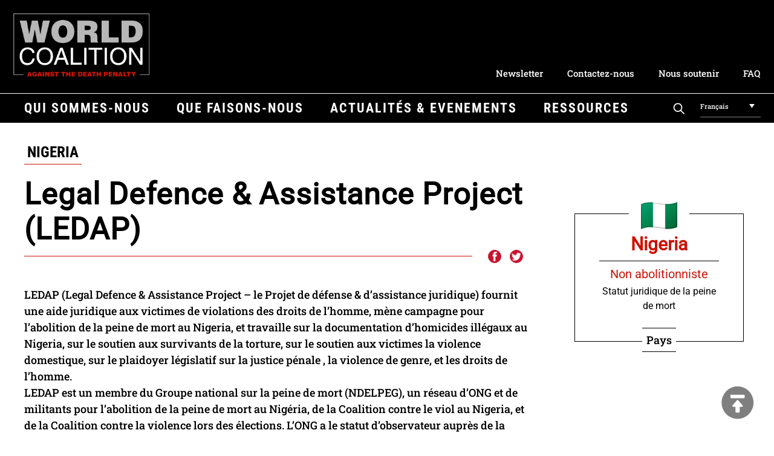

--- FILE ---
content_type: text/html; charset=UTF-8
request_url: https://worldcoalition.org/fr/membre/legal-defence-assistance-project-ledap/
body_size: 12860
content:
<!DOCTYPE html> 
<html class="no-js" lang="fr-FR"> 
<head>
<meta charset="UTF-8">
<link rel="preload" href="https://worldcoalition.org/wp-content/cache/fvm/min/1764839194-css1a532ea335bbcad8b74c3d5e25a67580613683e2a20aaceb287373c399d4d.css" as="style" media="all" /> 
<link rel="preload" href="https://worldcoalition.org/wp-content/cache/fvm/min/1764839194-css918b892a7b7b7f6945cacc54ac29cb70ae6682e1975412c3aeefc49347dd2.css" as="style" media="all" /> 
<link rel="preload" href="https://worldcoalition.org/wp-content/cache/fvm/min/1764839194-css56b299a43441d546488980ec7b5f6a5804020fa4bfd0a50f45ad0b8d60be2.css" as="style" media="all" /> 
<link rel="preload" href="https://worldcoalition.org/wp-content/cache/fvm/min/1764839194-css35676fdb37902b08634d6e1da622dee8ddce54d286e33c7e495e615b184b8.css" as="style" media="all" /> 
<link rel="preload" href="https://worldcoalition.org/wp-content/cache/fvm/min/1764839194-css0f611c01c88c4fdf1ea662a101facfb48ee267080686a00444e0bbc422161.css" as="style" media="all" /> 
<link rel="preload" href="https://worldcoalition.org/wp-content/cache/fvm/min/1764839194-cssb4e11b583575f1cdbb224fe49f6d44151ce17949a82fdab7e3ac3dfa8ec65.css" as="style" media="all" />
<script data-cfasync="false">if(navigator.userAgent.match(/MSIE|Internet Explorer/i)||navigator.userAgent.match(/Trident\/7\..*?rv:11/i)){var href=document.location.href;if(!href.match(/[?&]iebrowser/)){if(href.indexOf("?")==-1){if(href.indexOf("#")==-1){document.location.href=href+"?iebrowser=1"}else{document.location.href=href.replace("#","?iebrowser=1#")}}else{if(href.indexOf("#")==-1){document.location.href=href+"&iebrowser=1"}else{document.location.href=href.replace("#","&iebrowser=1#")}}}}</script>
<script data-cfasync="false">class FVMLoader{constructor(e){this.triggerEvents=e,this.eventOptions={passive:!0},this.userEventListener=this.triggerListener.bind(this),this.delayedScripts={normal:[],async:[],defer:[]},this.allJQueries=[]}_addUserInteractionListener(e){this.triggerEvents.forEach(t=>window.addEventListener(t,e.userEventListener,e.eventOptions))}_removeUserInteractionListener(e){this.triggerEvents.forEach(t=>window.removeEventListener(t,e.userEventListener,e.eventOptions))}triggerListener(){this._removeUserInteractionListener(this),"loading"===document.readyState?document.addEventListener("DOMContentLoaded",this._loadEverythingNow.bind(this)):this._loadEverythingNow()}async _loadEverythingNow(){this._runAllDelayedCSS(),this._delayEventListeners(),this._delayJQueryReady(this),this._handleDocumentWrite(),this._registerAllDelayedScripts(),await this._loadScriptsFromList(this.delayedScripts.normal),await this._loadScriptsFromList(this.delayedScripts.defer),await this._loadScriptsFromList(this.delayedScripts.async),await this._triggerDOMContentLoaded(),await this._triggerWindowLoad(),window.dispatchEvent(new Event("wpr-allScriptsLoaded"))}_registerAllDelayedScripts(){document.querySelectorAll("script[type=fvmdelay]").forEach(e=>{e.hasAttribute("src")?e.hasAttribute("async")&&!1!==e.async?this.delayedScripts.async.push(e):e.hasAttribute("defer")&&!1!==e.defer||"module"===e.getAttribute("data-type")?this.delayedScripts.defer.push(e):this.delayedScripts.normal.push(e):this.delayedScripts.normal.push(e)})}_runAllDelayedCSS(){document.querySelectorAll("link[rel=fvmdelay]").forEach(e=>{e.setAttribute("rel","stylesheet")})}async _transformScript(e){return await this._requestAnimFrame(),new Promise(t=>{const n=document.createElement("script");let r;[...e.attributes].forEach(e=>{let t=e.nodeName;"type"!==t&&("data-type"===t&&(t="type",r=e.nodeValue),n.setAttribute(t,e.nodeValue))}),e.hasAttribute("src")?(n.addEventListener("load",t),n.addEventListener("error",t)):(n.text=e.text,t()),e.parentNode.replaceChild(n,e)})}async _loadScriptsFromList(e){const t=e.shift();return t?(await this._transformScript(t),this._loadScriptsFromList(e)):Promise.resolve()}_delayEventListeners(){let e={};function t(t,n){!function(t){function n(n){return e[t].eventsToRewrite.indexOf(n)>=0?"wpr-"+n:n}e[t]||(e[t]={originalFunctions:{add:t.addEventListener,remove:t.removeEventListener},eventsToRewrite:[]},t.addEventListener=function(){arguments[0]=n(arguments[0]),e[t].originalFunctions.add.apply(t,arguments)},t.removeEventListener=function(){arguments[0]=n(arguments[0]),e[t].originalFunctions.remove.apply(t,arguments)})}(t),e[t].eventsToRewrite.push(n)}function n(e,t){let n=e[t];Object.defineProperty(e,t,{get:()=>n||function(){},set(r){e["wpr"+t]=n=r}})}t(document,"DOMContentLoaded"),t(window,"DOMContentLoaded"),t(window,"load"),t(window,"pageshow"),t(document,"readystatechange"),n(document,"onreadystatechange"),n(window,"onload"),n(window,"onpageshow")}_delayJQueryReady(e){let t=window.jQuery;Object.defineProperty(window,"jQuery",{get:()=>t,set(n){if(n&&n.fn&&!e.allJQueries.includes(n)){n.fn.ready=n.fn.init.prototype.ready=function(t){e.domReadyFired?t.bind(document)(n):document.addEventListener("DOMContentLoaded2",()=>t.bind(document)(n))};const t=n.fn.on;n.fn.on=n.fn.init.prototype.on=function(){if(this[0]===window){function e(e){return e.split(" ").map(e=>"load"===e||0===e.indexOf("load.")?"wpr-jquery-load":e).join(" ")}"string"==typeof arguments[0]||arguments[0]instanceof String?arguments[0]=e(arguments[0]):"object"==typeof arguments[0]&&Object.keys(arguments[0]).forEach(t=>{delete Object.assign(arguments[0],{[e(t)]:arguments[0][t]})[t]})}return t.apply(this,arguments),this},e.allJQueries.push(n)}t=n}})}async _triggerDOMContentLoaded(){this.domReadyFired=!0,await this._requestAnimFrame(),document.dispatchEvent(new Event("DOMContentLoaded2")),await this._requestAnimFrame(),window.dispatchEvent(new Event("DOMContentLoaded2")),await this._requestAnimFrame(),document.dispatchEvent(new Event("wpr-readystatechange")),await this._requestAnimFrame(),document.wpronreadystatechange&&document.wpronreadystatechange()}async _triggerWindowLoad(){await this._requestAnimFrame(),window.dispatchEvent(new Event("wpr-load")),await this._requestAnimFrame(),window.wpronload&&window.wpronload(),await this._requestAnimFrame(),this.allJQueries.forEach(e=>e(window).trigger("wpr-jquery-load")),window.dispatchEvent(new Event("wpr-pageshow")),await this._requestAnimFrame(),window.wpronpageshow&&window.wpronpageshow()}_handleDocumentWrite(){const e=new Map;document.write=document.writeln=function(t){const n=document.currentScript,r=document.createRange(),i=n.parentElement;let a=e.get(n);void 0===a&&(a=n.nextSibling,e.set(n,a));const s=document.createDocumentFragment();r.setStart(s,0),s.appendChild(r.createContextualFragment(t)),i.insertBefore(s,a)}}async _requestAnimFrame(){return new Promise(e=>requestAnimationFrame(e))}static run(){const e=new FVMLoader(["keydown","mousemove","touchmove","touchstart","touchend","wheel"]);e._addUserInteractionListener(e)}}FVMLoader.run();</script>
<meta name="viewport" content="width=device-width, initial-scale=1.0" >
<meta name='robots' content='index, follow, max-image-preview:large, max-snippet:-1, max-video-preview:-1' />
<link rel="alternate" hreflang="en" href="https://worldcoalition.org/membre/legal-defence-assistance-project-ledap/" />
<link rel="alternate" hreflang="fr" href="https://worldcoalition.org/fr/membre/legal-defence-assistance-project-ledap/" />
<link rel="alternate" hreflang="es" href="https://worldcoalition.org/es/membre/legal-defence-assistance-project-ledap/" />
<link rel="alternate" hreflang="ar" href="https://worldcoalition.org/ar/membre/legal-defence-assistance-project-ledap/" />
<link rel="alternate" hreflang="zh-hant" href="https://worldcoalition.org/zh-hant/membre/legal-defence-assistance-project-ledap/" />
<link rel="alternate" hreflang="fa" href="https://worldcoalition.org/fa/membre/legal-defence-assistance-project-ledap/" />
<link rel="alternate" hreflang="ru" href="https://worldcoalition.org/ru/membre/legal-defence-assistance-project-ledap/" />
<link rel="alternate" hreflang="x-default" href="https://worldcoalition.org/membre/legal-defence-assistance-project-ledap/" /><title>Legal Defence &amp; Assistance Project (LEDAP) - WCADP</title>
<link rel="canonical" href="https://worldcoalition.org/fr/membre/legal-defence-assistance-project-ledap/" />
<meta property="og:locale" content="fr_FR" />
<meta property="og:type" content="article" />
<meta property="og:title" content="Legal Defence &amp; Assistance Project (LEDAP) - WCADP" />
<meta property="og:description" content="LEDAP (Legal Defence &amp; Assistance Project &#8211; le Projet de d&eacute;fense &amp; d&rsquo;assistance juridique) fournit une aide juridique aux victimes de violations des droits de l&rsquo;homme, m&egrave;ne campagne pour l&rsquo;abolition de la peine de mort au Nigeria, et travaille sur la documentation d&rsquo;homicides ill&eacute;gaux au Nigeria, sur le soutien aux survivants de la torture, sur [&hellip;]" />
<meta property="og:url" content="https://worldcoalition.org/fr/membre/legal-defence-assistance-project-ledap/" />
<meta property="og:site_name" content="WCADP" />
<meta name="twitter:card" content="summary_large_image" />
<meta name="twitter:label1" content="Durée de lecture estimée" />
<meta name="twitter:data1" content="1 minute" />
<script type="application/ld+json" class="yoast-schema-graph">{"@context":"https://schema.org","@graph":[{"@type":"WebPage","@id":"https://worldcoalition.org/fr/membre/legal-defence-assistance-project-ledap/","url":"https://worldcoalition.org/fr/membre/legal-defence-assistance-project-ledap/","name":"Legal Defence & Assistance Project (LEDAP) - WCADP","isPartOf":{"@id":"https://worldcoalition.org/#website"},"datePublished":"2020-04-30T12:59:23+00:00","breadcrumb":{"@id":"https://worldcoalition.org/fr/membre/legal-defence-assistance-project-ledap/#breadcrumb"},"inLanguage":"fr-FR","potentialAction":[{"@type":"ReadAction","target":["https://worldcoalition.org/fr/membre/legal-defence-assistance-project-ledap/"]}]},{"@type":"BreadcrumbList","@id":"https://worldcoalition.org/fr/membre/legal-defence-assistance-project-ledap/#breadcrumb","itemListElement":[{"@type":"ListItem","position":1,"name":"Accueil","item":"https://worldcoalition.org/fr/"},{"@type":"ListItem","position":2,"name":"Pages membre","item":"https://worldcoalition.org/membre/"},{"@type":"ListItem","position":3,"name":"Legal Defence &#038; Assistance Project (LEDAP)"}]},{"@type":"WebSite","@id":"https://worldcoalition.org/#website","url":"https://worldcoalition.org/","name":"WCADP","description":"Uniting all those committed to the universal abolition of the death penalty","publisher":{"@id":"https://worldcoalition.org/#organization"},"potentialAction":[{"@type":"SearchAction","target":{"@type":"EntryPoint","urlTemplate":"https://worldcoalition.org/?s={search_term_string}"},"query-input":{"@type":"PropertyValueSpecification","valueRequired":true,"valueName":"search_term_string"}}],"inLanguage":"fr-FR"},{"@type":"Organization","@id":"https://worldcoalition.org/#organization","name":"WCADP","url":"https://worldcoalition.org/","logo":{"@type":"ImageObject","inLanguage":"fr-FR","@id":"https://worldcoalition.org/#/schema/logo/image/","url":"https://worldcoalition.org/wp-content/uploads/2020/09/logo.png","contentUrl":"https://worldcoalition.org/wp-content/uploads/2020/09/logo.png","width":334,"height":158,"caption":"WCADP"},"image":{"@id":"https://worldcoalition.org/#/schema/logo/image/"}}]}</script>
<link rel="alternate" type="application/rss+xml" title="WCADP &raquo; Flux" href="https://worldcoalition.org/fr/feed/" />
<link rel="alternate" type="application/rss+xml" title="WCADP &raquo; Flux des commentaires" href="https://worldcoalition.org/fr/comments/feed/" />
<link rel="alternate" type="application/rss+xml" title="WCADP &raquo; Legal Defence &#038; Assistance Project (LEDAP) Flux des commentaires" href="https://worldcoalition.org/fr/membre/legal-defence-assistance-project-ledap/feed/" /> 
<script id="cookieyes" type="text/javascript" src="https://cdn-cookieyes.com/client_data/227d8e7e946b7eecb7c6b4b0/script.js"></script>
<link rel="profile" href="https://gmpg.org/xfn/11"> 
<link href="https://worldcoalition.org/wp-content/cache/fvm/min/1764839194-css1a532ea335bbcad8b74c3d5e25a67580613683e2a20aaceb287373c399d4d.css" media="all" rel="stylesheet" type="text/css"> 
<style id='wp-img-auto-sizes-contain-inline-css' media="all">img:is([sizes=auto i],[sizes^="auto," i]){contain-intrinsic-size:3000px 1500px}</style> 
<link rel='stylesheet' id='wp-block-library-css' href='https://worldcoalition.org/wp-content/cache/fvm/min/1764839194-css918b892a7b7b7f6945cacc54ac29cb70ae6682e1975412c3aeefc49347dd2.css' media='all' /> 
<style id='global-styles-inline-css' media="all">:root{--wp--preset--aspect-ratio--square:1;--wp--preset--aspect-ratio--4-3:4/3;--wp--preset--aspect-ratio--3-4:3/4;--wp--preset--aspect-ratio--3-2:3/2;--wp--preset--aspect-ratio--2-3:2/3;--wp--preset--aspect-ratio--16-9:16/9;--wp--preset--aspect-ratio--9-16:9/16;--wp--preset--color--black:#000000;--wp--preset--color--cyan-bluish-gray:#abb8c3;--wp--preset--color--white:#ffffff;--wp--preset--color--pale-pink:#f78da7;--wp--preset--color--vivid-red:#cf2e2e;--wp--preset--color--luminous-vivid-orange:#ff6900;--wp--preset--color--luminous-vivid-amber:#fcb900;--wp--preset--color--light-green-cyan:#7bdcb5;--wp--preset--color--vivid-green-cyan:#00d084;--wp--preset--color--pale-cyan-blue:#8ed1fc;--wp--preset--color--vivid-cyan-blue:#0693e3;--wp--preset--color--vivid-purple:#9b51e0;--wp--preset--color--accent:#CC1305;--wp--preset--color--primary:#000000;--wp--preset--color--secondary:#6d6d6d;--wp--preset--color--subtle-background:#dcd7ca;--wp--preset--color--background:#f5efe0;--wp--preset--gradient--vivid-cyan-blue-to-vivid-purple:linear-gradient(135deg,rgb(6,147,227) 0%,rgb(155,81,224) 100%);--wp--preset--gradient--light-green-cyan-to-vivid-green-cyan:linear-gradient(135deg,rgb(122,220,180) 0%,rgb(0,208,130) 100%);--wp--preset--gradient--luminous-vivid-amber-to-luminous-vivid-orange:linear-gradient(135deg,rgb(252,185,0) 0%,rgb(255,105,0) 100%);--wp--preset--gradient--luminous-vivid-orange-to-vivid-red:linear-gradient(135deg,rgb(255,105,0) 0%,rgb(207,46,46) 100%);--wp--preset--gradient--very-light-gray-to-cyan-bluish-gray:linear-gradient(135deg,rgb(238,238,238) 0%,rgb(169,184,195) 100%);--wp--preset--gradient--cool-to-warm-spectrum:linear-gradient(135deg,rgb(74,234,220) 0%,rgb(151,120,209) 20%,rgb(207,42,186) 40%,rgb(238,44,130) 60%,rgb(251,105,98) 80%,rgb(254,248,76) 100%);--wp--preset--gradient--blush-light-purple:linear-gradient(135deg,rgb(255,206,236) 0%,rgb(152,150,240) 100%);--wp--preset--gradient--blush-bordeaux:linear-gradient(135deg,rgb(254,205,165) 0%,rgb(254,45,45) 50%,rgb(107,0,62) 100%);--wp--preset--gradient--luminous-dusk:linear-gradient(135deg,rgb(255,203,112) 0%,rgb(199,81,192) 50%,rgb(65,88,208) 100%);--wp--preset--gradient--pale-ocean:linear-gradient(135deg,rgb(255,245,203) 0%,rgb(182,227,212) 50%,rgb(51,167,181) 100%);--wp--preset--gradient--electric-grass:linear-gradient(135deg,rgb(202,248,128) 0%,rgb(113,206,126) 100%);--wp--preset--gradient--midnight:linear-gradient(135deg,rgb(2,3,129) 0%,rgb(40,116,252) 100%);--wp--preset--font-size--small:18px;--wp--preset--font-size--medium:20px;--wp--preset--font-size--large:26.25px;--wp--preset--font-size--x-large:42px;--wp--preset--font-size--normal:21px;--wp--preset--font-size--larger:32px;--wp--preset--spacing--20:0.44rem;--wp--preset--spacing--30:0.67rem;--wp--preset--spacing--40:1rem;--wp--preset--spacing--50:1.5rem;--wp--preset--spacing--60:2.25rem;--wp--preset--spacing--70:3.38rem;--wp--preset--spacing--80:5.06rem;--wp--preset--shadow--natural:6px 6px 9px rgba(0, 0, 0, 0.2);--wp--preset--shadow--deep:12px 12px 50px rgba(0, 0, 0, 0.4);--wp--preset--shadow--sharp:6px 6px 0px rgba(0, 0, 0, 0.2);--wp--preset--shadow--outlined:6px 6px 0px -3px rgb(255, 255, 255), 6px 6px rgb(0, 0, 0);--wp--preset--shadow--crisp:6px 6px 0px rgb(0, 0, 0)}:where(.is-layout-flex){gap:.5em}:where(.is-layout-grid){gap:.5em}body .is-layout-flex{display:flex}.is-layout-flex{flex-wrap:wrap;align-items:center}.is-layout-flex>:is(*,div){margin:0}body .is-layout-grid{display:grid}.is-layout-grid>:is(*,div){margin:0}:where(.wp-block-columns.is-layout-flex){gap:2em}:where(.wp-block-columns.is-layout-grid){gap:2em}:where(.wp-block-post-template.is-layout-flex){gap:1.25em}:where(.wp-block-post-template.is-layout-grid){gap:1.25em}.has-black-color{color:var(--wp--preset--color--black)!important}.has-cyan-bluish-gray-color{color:var(--wp--preset--color--cyan-bluish-gray)!important}.has-white-color{color:var(--wp--preset--color--white)!important}.has-pale-pink-color{color:var(--wp--preset--color--pale-pink)!important}.has-vivid-red-color{color:var(--wp--preset--color--vivid-red)!important}.has-luminous-vivid-orange-color{color:var(--wp--preset--color--luminous-vivid-orange)!important}.has-luminous-vivid-amber-color{color:var(--wp--preset--color--luminous-vivid-amber)!important}.has-light-green-cyan-color{color:var(--wp--preset--color--light-green-cyan)!important}.has-vivid-green-cyan-color{color:var(--wp--preset--color--vivid-green-cyan)!important}.has-pale-cyan-blue-color{color:var(--wp--preset--color--pale-cyan-blue)!important}.has-vivid-cyan-blue-color{color:var(--wp--preset--color--vivid-cyan-blue)!important}.has-vivid-purple-color{color:var(--wp--preset--color--vivid-purple)!important}.has-black-background-color{background-color:var(--wp--preset--color--black)!important}.has-cyan-bluish-gray-background-color{background-color:var(--wp--preset--color--cyan-bluish-gray)!important}.has-white-background-color{background-color:var(--wp--preset--color--white)!important}.has-pale-pink-background-color{background-color:var(--wp--preset--color--pale-pink)!important}.has-vivid-red-background-color{background-color:var(--wp--preset--color--vivid-red)!important}.has-luminous-vivid-orange-background-color{background-color:var(--wp--preset--color--luminous-vivid-orange)!important}.has-luminous-vivid-amber-background-color{background-color:var(--wp--preset--color--luminous-vivid-amber)!important}.has-light-green-cyan-background-color{background-color:var(--wp--preset--color--light-green-cyan)!important}.has-vivid-green-cyan-background-color{background-color:var(--wp--preset--color--vivid-green-cyan)!important}.has-pale-cyan-blue-background-color{background-color:var(--wp--preset--color--pale-cyan-blue)!important}.has-vivid-cyan-blue-background-color{background-color:var(--wp--preset--color--vivid-cyan-blue)!important}.has-vivid-purple-background-color{background-color:var(--wp--preset--color--vivid-purple)!important}.has-black-border-color{border-color:var(--wp--preset--color--black)!important}.has-cyan-bluish-gray-border-color{border-color:var(--wp--preset--color--cyan-bluish-gray)!important}.has-white-border-color{border-color:var(--wp--preset--color--white)!important}.has-pale-pink-border-color{border-color:var(--wp--preset--color--pale-pink)!important}.has-vivid-red-border-color{border-color:var(--wp--preset--color--vivid-red)!important}.has-luminous-vivid-orange-border-color{border-color:var(--wp--preset--color--luminous-vivid-orange)!important}.has-luminous-vivid-amber-border-color{border-color:var(--wp--preset--color--luminous-vivid-amber)!important}.has-light-green-cyan-border-color{border-color:var(--wp--preset--color--light-green-cyan)!important}.has-vivid-green-cyan-border-color{border-color:var(--wp--preset--color--vivid-green-cyan)!important}.has-pale-cyan-blue-border-color{border-color:var(--wp--preset--color--pale-cyan-blue)!important}.has-vivid-cyan-blue-border-color{border-color:var(--wp--preset--color--vivid-cyan-blue)!important}.has-vivid-purple-border-color{border-color:var(--wp--preset--color--vivid-purple)!important}.has-vivid-cyan-blue-to-vivid-purple-gradient-background{background:var(--wp--preset--gradient--vivid-cyan-blue-to-vivid-purple)!important}.has-light-green-cyan-to-vivid-green-cyan-gradient-background{background:var(--wp--preset--gradient--light-green-cyan-to-vivid-green-cyan)!important}.has-luminous-vivid-amber-to-luminous-vivid-orange-gradient-background{background:var(--wp--preset--gradient--luminous-vivid-amber-to-luminous-vivid-orange)!important}.has-luminous-vivid-orange-to-vivid-red-gradient-background{background:var(--wp--preset--gradient--luminous-vivid-orange-to-vivid-red)!important}.has-very-light-gray-to-cyan-bluish-gray-gradient-background{background:var(--wp--preset--gradient--very-light-gray-to-cyan-bluish-gray)!important}.has-cool-to-warm-spectrum-gradient-background{background:var(--wp--preset--gradient--cool-to-warm-spectrum)!important}.has-blush-light-purple-gradient-background{background:var(--wp--preset--gradient--blush-light-purple)!important}.has-blush-bordeaux-gradient-background{background:var(--wp--preset--gradient--blush-bordeaux)!important}.has-luminous-dusk-gradient-background{background:var(--wp--preset--gradient--luminous-dusk)!important}.has-pale-ocean-gradient-background{background:var(--wp--preset--gradient--pale-ocean)!important}.has-electric-grass-gradient-background{background:var(--wp--preset--gradient--electric-grass)!important}.has-midnight-gradient-background{background:var(--wp--preset--gradient--midnight)!important}.has-small-font-size{font-size:var(--wp--preset--font-size--small)!important}.has-medium-font-size{font-size:var(--wp--preset--font-size--medium)!important}.has-large-font-size{font-size:var(--wp--preset--font-size--large)!important}.has-x-large-font-size{font-size:var(--wp--preset--font-size--x-large)!important}</style> 
<style id='classic-theme-styles-inline-css' media="all">/*! This file is auto-generated */ .wp-block-button__link{color:#fff;background-color:#32373c;border-radius:9999px;box-shadow:none;text-decoration:none;padding:calc(.667em + 2px) calc(1.333em + 2px);font-size:1.125em}.wp-block-file__button{background:#32373c;color:#fff;text-decoration:none}</style> 
<link rel='stylesheet' id='contact-form-7-css' href='https://worldcoalition.org/wp-content/cache/fvm/min/1764839194-css56b299a43441d546488980ec7b5f6a5804020fa4bfd0a50f45ad0b8d60be2.css' media='all' /> 
<link rel='stylesheet' id='responsive-lightbox-swipebox-css' href='https://worldcoalition.org/wp-content/cache/fvm/min/1764839194-css35676fdb37902b08634d6e1da622dee8ddce54d286e33c7e495e615b184b8.css' media='all' /> 
<link rel='stylesheet' id='wpml-legacy-dropdown-0-css' href='https://worldcoalition.org/wp-content/cache/fvm/min/1764839194-css0f611c01c88c4fdf1ea662a101facfb48ee267080686a00444e0bbc422161.css' media='all' /> 
<link rel='stylesheet' id='twentytwenty-style-css' href='https://worldcoalition.org/wp-content/cache/fvm/min/1764839194-cssb4e11b583575f1cdbb224fe49f6d44151ce17949a82fdab7e3ac3dfa8ec65.css' media='all' /> 
<style id='twentytwenty-style-inline-css' media="all">.color-accent,.color-accent-hover:hover,.color-accent-hover:focus,:root .has-accent-color,.has-drop-cap:not(:focus):first-letter,.wp-block-button.is-style-outline,a{color:#CC1305}blockquote,.border-color-accent,.border-color-accent-hover:hover,.border-color-accent-hover:focus{border-color:#CC1305}button:not(.toggle),.button,.faux-button,.wp-block-button__link,.wp-block-file .wp-block-file__button,input[type="button"],input[type="reset"],input[type="submit"],.bg-accent,.bg-accent-hover:hover,.bg-accent-hover:focus,:root .has-accent-background-color,.comment-reply-link{background-color:#CC1305}.fill-children-accent,.fill-children-accent *{fill:#CC1305}body,.entry-title a,:root .has-primary-color{color:#000}:root .has-primary-background-color{background-color:#000}cite,figcaption,.wp-caption-text,.post-meta,.entry-content .wp-block-archives li,.entry-content .wp-block-categories li,.entry-content .wp-block-latest-posts li,.wp-block-latest-comments__comment-date,.wp-block-latest-posts__post-date,.wp-block-embed figcaption,.wp-block-image figcaption,.wp-block-pullquote cite,.comment-metadata,.comment-respond .comment-notes,.comment-respond .logged-in-as,.pagination .dots,.entry-content hr:not(.has-background),hr.styled-separator,:root .has-secondary-color{color:#6d6d6d}:root .has-secondary-background-color{background-color:#6d6d6d}pre,fieldset,input,textarea,table,table *,hr{border-color:#dcd7ca}caption,code,code,kbd,samp,.wp-block-table.is-style-stripes tbody tr:nth-child(odd),:root .has-subtle-background-background-color{background-color:#dcd7ca}.wp-block-table.is-style-stripes{border-bottom-color:#dcd7ca}.wp-block-latest-posts.is-grid li{border-top-color:#dcd7ca}:root .has-subtle-background-color{color:#dcd7ca}body:not(.overlay-header) .primary-menu>li>a,body:not(.overlay-header) .primary-menu>li>.icon,.modal-menu a,.footer-menu a,.footer-widgets a,#site-footer .wp-block-button.is-style-outline,.wp-block-pullquote:before,.singular:not(.overlay-header) .entry-header a,.archive-header a,.header-footer-group .color-accent,.header-footer-group .color-accent-hover:hover{color:#cd2653}.social-icons a,#site-footer button:not(.toggle),#site-footer .button,#site-footer .faux-button,#site-footer .wp-block-button__link,#site-footer .wp-block-file__button,#site-footer input[type="button"],#site-footer input[type="reset"],#site-footer input[type="submit"]{background-color:#cd2653}.header-footer-group,body:not(.overlay-header) #site-header .toggle,.menu-modal .toggle{color:#000}body:not(.overlay-header) .primary-menu ul{background-color:#000}body:not(.overlay-header) .primary-menu>li>ul:after{border-bottom-color:#000}body:not(.overlay-header) .primary-menu ul ul:after{border-left-color:#000}.site-description,body:not(.overlay-header) .toggle-inner .toggle-text,.widget .post-date,.widget .rss-date,.widget_archive li,.widget_categories li,.widget cite,.widget_pages li,.widget_meta li,.widget_nav_menu li,.powered-by-wordpress,.to-the-top,.singular .entry-header .post-meta,.singular:not(.overlay-header) .entry-header .post-meta a{color:#6d6d6d}.header-footer-group pre,.header-footer-group fieldset,.header-footer-group input,.header-footer-group textarea,.header-footer-group table,.header-footer-group table *,.footer-nav-widgets-wrapper,#site-footer,.menu-modal nav *,.footer-widgets-outer-wrapper,.footer-top{border-color:#dcd7ca}.header-footer-group table caption,body:not(.overlay-header) .header-inner .toggle-wrapper::before{background-color:#dcd7ca}</style> 
<script src="https://worldcoalition.org/wp-includes/js/jquery/jquery.min.js?ver=3.7.1" id="jquery-core-js"></script>
<script src="https://worldcoalition.org/wp-includes/js/jquery/jquery-migrate.min.js?ver=3.4.1" id="jquery-migrate-js"></script>
<script src="https://worldcoalition.org/wp-content/plugins/responsive-lightbox/assets/swipebox/jquery.swipebox.min.js?ver=1.5.2" id="responsive-lightbox-swipebox-js"></script>
<script src="https://worldcoalition.org/wp-includes/js/underscore.min.js?ver=1.13.7" id="underscore-js"></script>
<script src="https://worldcoalition.org/wp-content/plugins/responsive-lightbox/assets/infinitescroll/infinite-scroll.pkgd.min.js?ver=4.0.1" id="responsive-lightbox-infinite-scroll-js"></script>
<script id="responsive-lightbox-js-before">
var rlArgs = {"script":"swipebox","selector":"lightbox","customEvents":"","activeGalleries":true,"animation":true,"hideCloseButtonOnMobile":false,"removeBarsOnMobile":false,"hideBars":true,"hideBarsDelay":5000,"videoMaxWidth":1080,"useSVG":true,"loopAtEnd":false,"woocommerce_gallery":false,"ajaxurl":"https:\/\/worldcoalition.org\/wp-admin\/admin-ajax.php","nonce":"6bcdd3bbc0","preview":false,"postId":1682,"scriptExtension":false};
//# sourceURL=responsive-lightbox-js-before
</script>
<script src="https://worldcoalition.org/wp-content/plugins/responsive-lightbox/js/front.js?ver=2.5.4" id="responsive-lightbox-js"></script>
<script src="https://worldcoalition.org/wp-content/plugins/sitepress-multilingual-cms/templates/language-switchers/legacy-dropdown/script.min.js?ver=1" id="wpml-legacy-dropdown-0-js"></script>
<script src="https://worldcoalition.org/wp-content/themes/WCADP/assets/js/index.js?ver=6.9" id="twentytwenty-js-js" async></script>
<script async src="https://www.googletagmanager.com/gtag/js?id=G-9QB3L52ZST"></script>
<script>
window.dataLayer = window.dataLayer || [];
function gtag(){dataLayer.push(arguments);}
gtag('js', new Date());
gtag('config', 'G-9QB3L52ZST');
</script>
<script>document.documentElement.className = document.documentElement.className.replace( 'no-js', 'js' );</script>
<link rel="icon" href="https://worldcoalition.org/wp-content/uploads/2021/04/cropped-favicon-192x192.png" sizes="192x192" /> 
</head>
<body class="wp-singular membre-template-default single single-membre postid-1682 single-format-standard wp-custom-logo wp-embed-responsive wp-theme-WCADP singular enable-search-modal missing-post-thumbnail has-single-pagination showing-comments show-avatars footer-top-hidden"> <A NAME="hautdepage"></A> <a class="skip-link screen-reader-text" href="#site-content">Aller au contenu</a> <header id="site-header" class="header-footer-group" role="banner"> <div class=centrer> <a href="https://worldcoalition.org/fr/" class="custom-logo-link" rel="home"><img width="334" height="158" src="https://worldcoalition.org/wp-content/uploads/2020/09/logo.png" class="custom-logo" alt="WCADP" decoding="async" fetchpriority="high" srcset="https://worldcoalition.org/wp-content/uploads/2020/09/logo.png 334w, https://worldcoalition.org/wp-content/uploads/2020/09/logo-300x142.png 300w" sizes="(max-width: 334px) 100vw, 334px" /></a><div class=nettoyeur></div><div class="menu-secondaire-francais-container"><ul id="menu-secondaire-francais" class="menu_secondaire"><li id="menu-item-10712" class="menu-item menu-item-type-post_type menu-item-object-page menu-item-10712"><a href="https://worldcoalition.org/fr/articles/les-newsletter/">Newsletter</a></li> <li id="menu-item-10711" class="menu-item menu-item-type-post_type menu-item-object-page menu-item-10711"><a href="https://worldcoalition.org/fr/qui-sommes-nous/contact-us/">Contactez-nous</a></li> <li id="menu-item-10681" class="menu-item menu-item-type-post_type menu-item-object-page menu-item-10681"><a href="https://worldcoalition.org/fr/soutien/">Nous soutenir</a></li> <li id="menu-item-20529" class="menu-item menu-item-type-post_type menu-item-object-page menu-item-20529"><a href="https://worldcoalition.org/fr/20526-2/">FAQ</a></li> </ul></div> <A id=btmenu> menu </A> </div> <div class=barre_menu></div> <div class="centrer"> <nav class="menu_primaire" aria-label="Horizontal" role="navigation"> <ul class="reset-list-style"> <li id="menu-item-9474" class="menu-item menu-item-type-custom menu-item-object-custom menu-item-has-children menu-item-9474"><a>Qui sommes-nous</a> <ul class="sub-menu"> <li id="menu-item-3031" class="menu-item menu-item-type-post_type menu-item-object-page menu-item-3031"><a href="https://worldcoalition.org/fr/qui-sommes-nous/presentation-et-historique/">Présentation et historique</a></li> <li id="menu-item-3030" class="menu-item menu-item-type-post_type menu-item-object-page menu-item-3030"><a href="https://worldcoalition.org/fr/qui-sommes-nous/organisations-membres/">Organisations membres</a></li> <li id="menu-item-3032" class="menu-item menu-item-type-post_type menu-item-object-page menu-item-3032"><a href="https://worldcoalition.org/fr/qui-sommes-nous/devenir-membre/">Devenir membre</a></li> <li id="menu-item-3033" class="menu-item menu-item-type-post_type menu-item-object-page menu-item-3033"><a href="https://worldcoalition.org/fr/qui-sommes-nous/offres-demploi-du-reseau/">Offres d’emploi du réseau</a></li> <li id="menu-item-3034" class="menu-item menu-item-type-post_type menu-item-object-page menu-item-3034"><a href="https://worldcoalition.org/fr/qui-sommes-nous/contact-us/">Contactez-nous</a></li> </ul> </li> <li id="menu-item-9475" class="menu-item menu-item-type-custom menu-item-object-custom menu-item-has-children menu-item-9475"><a>Que faisons-nous</a> <ul class="sub-menu"> <li id="menu-item-9701" class="menu-item menu-item-type-post_type menu-item-object-campagne menu-item-9701"><a href="https://worldcoalition.org/fr/campagne/abolir-peine-de-mort-en-afrique/">Abolir la peine de mort sur le continent africain</a></li> <li id="menu-item-9702" class="menu-item menu-item-type-post_type menu-item-object-campagne menu-item-9702"><a href="https://worldcoalition.org/fr/campagne/plus-quun-pas-ratifier-les-protocoles-internationaux-et-regionaux-sur-labolition/">Plus qu&rsquo;un pas : Ratifier les protocoles internationaux l&rsquo;abolition</a></li> <li id="menu-item-9703" class="menu-item menu-item-type-post_type menu-item-object-campagne menu-item-9703"><a href="https://worldcoalition.org/fr/campagne/aidons-le-monde-a-imposer-un-moratoire-sur-les-executions/">Aidons le monde à imposer un moratoire sur les exécutions</a></li> <li id="menu-item-25742" class="menu-item menu-item-type-post_type menu-item-object-campagne menu-item-25742"><a href="https://worldcoalition.org/fr/campagne/22e-journee-mondiale-contre-la-peine-de-mort-la-peine-de-mort-ne-protege-personne/">23e Journée mondiale contre la peine de mort – La peine de mort ne protège personne.</a></li> <li id="menu-item-20711" class="menu-item menu-item-type-post_type menu-item-object-campagne menu-item-20711"><a href="https://worldcoalition.org/fr/campagne/empecher-le-retour-de-la-peine-de-mort/">Empêcher le retour de la peine de mort</a></li> <li id="menu-item-21234" class="menu-item menu-item-type-post_type menu-item-object-campagne menu-item-21234"><a href="https://worldcoalition.org/fr/campagne/rendre-visible-les-discriminations-fondees-sur-le-genre-dans-la-peine-capitale/">Rendre visible les discriminations fondées sur le genre</a></li> <li id="menu-item-28487" class="menu-item menu-item-type-post_type menu-item-object-campagne menu-item-28487"><a href="https://worldcoalition.org/fr/campagne/le-consortium-mondial-pour-labolition-de-la-peine-de-mort/">Le consortium mondial pour l&rsquo;abolition de la peine de mort</a></li> </ul> </li> <li id="menu-item-9476" class="menu-item menu-item-type-custom menu-item-object-custom menu-item-has-children menu-item-9476"><a>Actualités &#038; Evenements</a> <ul class="sub-menu"> <li id="menu-item-3036" class="menu-item menu-item-type-post_type menu-item-object-page menu-item-3036"><a href="https://worldcoalition.org/fr/articles/">Articles</a></li> <li id="menu-item-3037" class="menu-item menu-item-type-post_type menu-item-object-page menu-item-3037"><a href="https://worldcoalition.org/fr/articles/les-newsletter/">Newsletter</a></li> <li id="menu-item-23234" class="menu-item menu-item-type-post_type menu-item-object-page menu-item-23234"><a href="https://worldcoalition.org/fr/recomendations-de-podcasts/">Recommandations de podcasts</a></li> </ul> </li> <li id="menu-item-9477" class="menu-item menu-item-type-custom menu-item-object-custom menu-item-has-children menu-item-9477"><a>Ressources</a> <ul class="sub-menu"> <li id="menu-item-3039" class="menu-item menu-item-type-post_type menu-item-object-page menu-item-3039"><a href="https://worldcoalition.org/fr/ressources/base-de-donnees-mondiale/">Base de données mondiale</a></li> <li id="menu-item-3040" class="menu-item menu-item-type-post_type menu-item-object-page menu-item-3040"><a href="https://worldcoalition.org/fr/ressources/bibliotheque/">Bibliothèque</a></li> <li id="menu-item-17703" class="menu-item menu-item-type-post_type menu-item-object-page menu-item-17703"><a href="https://worldcoalition.org/fr/quel-est-le-risque-de-retour-a-la-peine-de-mort-dans-votre-pays/">Quel est le risque de retour à la peine de mort dans votre pays ?</a></li> </ul> </li> </ul> </nav> <div class="outils_header"> <form id="formulaire_recherche" action="/fr" class="formulaire_recherche" > <input type=text name="s" placeholder="votre_recherche" style="width: 180px;height: 30px;border-radius: 0;"><input type=submit value="ok" style="height: 30px;background:white !important;color:black !important;border-left:3px solid black;border-radius: 0;"></form> <A HREF="https://worldcoalition.org/fr/recherche/"><img src='/wp-content/themes/WCADP/assets/images/loupe.png' id=recherche style="cursor:pointer;"></A> <li id="icl_lang_sel_widget-2" class="widget widget_icl_lang_sel_widget"> <div class="wpml-ls-sidebars-menu_langue wpml-ls wpml-ls-legacy-dropdown js-wpml-ls-legacy-dropdown"> <ul role="menu"> <li role="none" tabindex="0" class="wpml-ls-slot-menu_langue wpml-ls-item wpml-ls-item-fr wpml-ls-current-language wpml-ls-item-legacy-dropdown"> <a href="#" class="js-wpml-ls-item-toggle wpml-ls-item-toggle" role="menuitem" title="Passer à Français"> <span class="wpml-ls-native" role="menuitem">Français</span></a> <ul class="wpml-ls-sub-menu" role="menu"> <li class="wpml-ls-slot-menu_langue wpml-ls-item wpml-ls-item-en wpml-ls-first-item" role="none"> <a href="https://worldcoalition.org/membre/legal-defence-assistance-project-ledap/" class="wpml-ls-link" role="menuitem" aria-label="Passer à English" title="Passer à English"> <span class="wpml-ls-native" lang="en">English</span></a> </li> <li class="wpml-ls-slot-menu_langue wpml-ls-item wpml-ls-item-es" role="none"> <a href="https://worldcoalition.org/es/membre/legal-defence-assistance-project-ledap/" class="wpml-ls-link" role="menuitem" aria-label="Passer à Español" title="Passer à Español"> <span class="wpml-ls-native" lang="es">Español</span></a> </li> <li class="wpml-ls-slot-menu_langue wpml-ls-item wpml-ls-item-ar" role="none"> <a href="https://worldcoalition.org/ar/membre/legal-defence-assistance-project-ledap/" class="wpml-ls-link" role="menuitem" aria-label="Passer à العربية" title="Passer à العربية"> <span class="wpml-ls-native" lang="ar">العربية</span></a> </li> <li class="wpml-ls-slot-menu_langue wpml-ls-item wpml-ls-item-zh-hant" role="none"> <a href="https://worldcoalition.org/zh-hant/membre/legal-defence-assistance-project-ledap/" class="wpml-ls-link" role="menuitem" aria-label="Passer à 繁體中文" title="Passer à 繁體中文"> <span class="wpml-ls-native" lang="zh-hant">繁體中文</span></a> </li> <li class="wpml-ls-slot-menu_langue wpml-ls-item wpml-ls-item-fa" role="none"> <a href="https://worldcoalition.org/fa/membre/legal-defence-assistance-project-ledap/" class="wpml-ls-link" role="menuitem" aria-label="Passer à فارسی" title="Passer à فارسی"> <span class="wpml-ls-native" lang="fa">فارسی</span></a> </li> <li class="wpml-ls-slot-menu_langue wpml-ls-item wpml-ls-item-ru wpml-ls-last-item" role="none"> <a href="https://worldcoalition.org/ru/membre/legal-defence-assistance-project-ledap/" class="wpml-ls-link" role="menuitem" aria-label="Passer à Русский" title="Passer à Русский"> <span class="wpml-ls-native" lang="ru">Русский</span></a> </li> </ul> </li> </ul> </div> </li> </div> </div> </header> <div class="menu-modal cover-modal header-footer-group" data-modal-target-string=".menu-modal"> <div style="text-align:right;float:right;width:100%;border-bottom:1px solid #777777;padding:0 0 10px 0;"> <form id="formulaire_recherche_modal" class="formulaire_recherche" action="/"><input type=text name="s" placeholder="search" style="width: 180px;height: 30px;border-radius: 0;"><input type=submit value="ok" style="height: 30px;background:white !important;color:black !important;border-left:3px solid black;border-radius: 0;"></form> <img src='/wp-content/themes/WCADP/assets/images/loupe.png' id=recherche onclick="jQuery('#formulaire_recherche_modal').toggleClass('recherche_ouvert')" style="cursor:pointer;position:relative;top:19px;"> <li id="icl_lang_sel_widget-2" class="widget widget_icl_lang_sel_widget"> <div class="wpml-ls-sidebars-menu_langue wpml-ls wpml-ls-legacy-dropdown js-wpml-ls-legacy-dropdown"> <ul role="menu"> <li role="none" tabindex="0" class="wpml-ls-slot-menu_langue wpml-ls-item wpml-ls-item-fr wpml-ls-current-language wpml-ls-item-legacy-dropdown"> <a href="#" class="js-wpml-ls-item-toggle wpml-ls-item-toggle" role="menuitem" title="Passer à Français"> <span class="wpml-ls-native" role="menuitem">Français</span></a> <ul class="wpml-ls-sub-menu" role="menu"> <li class="wpml-ls-slot-menu_langue wpml-ls-item wpml-ls-item-en wpml-ls-first-item" role="none"> <a href="https://worldcoalition.org/membre/legal-defence-assistance-project-ledap/" class="wpml-ls-link" role="menuitem" aria-label="Passer à English" title="Passer à English"> <span class="wpml-ls-native" lang="en">English</span></a> </li> <li class="wpml-ls-slot-menu_langue wpml-ls-item wpml-ls-item-es" role="none"> <a href="https://worldcoalition.org/es/membre/legal-defence-assistance-project-ledap/" class="wpml-ls-link" role="menuitem" aria-label="Passer à Español" title="Passer à Español"> <span class="wpml-ls-native" lang="es">Español</span></a> </li> <li class="wpml-ls-slot-menu_langue wpml-ls-item wpml-ls-item-ar" role="none"> <a href="https://worldcoalition.org/ar/membre/legal-defence-assistance-project-ledap/" class="wpml-ls-link" role="menuitem" aria-label="Passer à العربية" title="Passer à العربية"> <span class="wpml-ls-native" lang="ar">العربية</span></a> </li> <li class="wpml-ls-slot-menu_langue wpml-ls-item wpml-ls-item-zh-hant" role="none"> <a href="https://worldcoalition.org/zh-hant/membre/legal-defence-assistance-project-ledap/" class="wpml-ls-link" role="menuitem" aria-label="Passer à 繁體中文" title="Passer à 繁體中文"> <span class="wpml-ls-native" lang="zh-hant">繁體中文</span></a> </li> <li class="wpml-ls-slot-menu_langue wpml-ls-item wpml-ls-item-fa" role="none"> <a href="https://worldcoalition.org/fa/membre/legal-defence-assistance-project-ledap/" class="wpml-ls-link" role="menuitem" aria-label="Passer à فارسی" title="Passer à فارسی"> <span class="wpml-ls-native" lang="fa">فارسی</span></a> </li> <li class="wpml-ls-slot-menu_langue wpml-ls-item wpml-ls-item-ru wpml-ls-last-item" role="none"> <a href="https://worldcoalition.org/ru/membre/legal-defence-assistance-project-ledap/" class="wpml-ls-link" role="menuitem" aria-label="Passer à Русский" title="Passer à Русский"> <span class="wpml-ls-native" lang="ru">Русский</span></a> </li> </ul> </li> </ul> </div> </li> </div><div class=nettoyeur></div> <nav class="expanded-menu<br /><b>Warning</b>: Undefined variable $expanded_nav_classes in <b>/home/worldcoa/coalition2020/wp-content/themes/WCADP/template-parts/modal-menu.php</b> on line <b>19</b><br />" aria-label="Développé" role="navigation"> <ul class="modal-menu reset-list-style"> <li class="menu-item menu-item-type-custom menu-item-object-custom menu-item-has-children menu-item-9474"><div class="ancestor-wrapper"><a>Qui sommes-nous</a><button class="toggle sub-menu-toggle fill-children-current-color" data-toggle-target=".menu-modal .menu-item-9474 > .sub-menu" data-toggle-type="slidetoggle" data-toggle-duration="250" aria-expanded="false"><span class="screen-reader-text">Afficher le sous-menu</span><svg class="svg-icon" aria-hidden="true" role="img" focusable="false" xmlns="http://www.w3.org/2000/svg" width="20" height="12" viewBox="0 0 20 12"><polygon fill="" fill-rule="evenodd" points="1319.899 365.778 1327.678 358 1329.799 360.121 1319.899 370.021 1310 360.121 1312.121 358" transform="translate(-1310 -358)" /></svg></button></div> <ul class="sub-menu"> <li class="menu-item menu-item-type-post_type menu-item-object-page menu-item-3031"><div class="ancestor-wrapper"><a href="https://worldcoalition.org/fr/qui-sommes-nous/presentation-et-historique/">Présentation et historique</a></div></li> <li class="menu-item menu-item-type-post_type menu-item-object-page menu-item-3030"><div class="ancestor-wrapper"><a href="https://worldcoalition.org/fr/qui-sommes-nous/organisations-membres/">Organisations membres</a></div></li> <li class="menu-item menu-item-type-post_type menu-item-object-page menu-item-3032"><div class="ancestor-wrapper"><a href="https://worldcoalition.org/fr/qui-sommes-nous/devenir-membre/">Devenir membre</a></div></li> <li class="menu-item menu-item-type-post_type menu-item-object-page menu-item-3033"><div class="ancestor-wrapper"><a href="https://worldcoalition.org/fr/qui-sommes-nous/offres-demploi-du-reseau/">Offres d’emploi du réseau</a></div></li> <li class="menu-item menu-item-type-post_type menu-item-object-page menu-item-3034"><div class="ancestor-wrapper"><a href="https://worldcoalition.org/fr/qui-sommes-nous/contact-us/">Contactez-nous</a></div></li> </ul> </li> <li class="menu-item menu-item-type-custom menu-item-object-custom menu-item-has-children menu-item-9475"><div class="ancestor-wrapper"><a>Que faisons-nous</a><button class="toggle sub-menu-toggle fill-children-current-color" data-toggle-target=".menu-modal .menu-item-9475 > .sub-menu" data-toggle-type="slidetoggle" data-toggle-duration="250" aria-expanded="false"><span class="screen-reader-text">Afficher le sous-menu</span><svg class="svg-icon" aria-hidden="true" role="img" focusable="false" xmlns="http://www.w3.org/2000/svg" width="20" height="12" viewBox="0 0 20 12"><polygon fill="" fill-rule="evenodd" points="1319.899 365.778 1327.678 358 1329.799 360.121 1319.899 370.021 1310 360.121 1312.121 358" transform="translate(-1310 -358)" /></svg></button></div> <ul class="sub-menu"> <li class="menu-item menu-item-type-post_type menu-item-object-campagne menu-item-9701"><div class="ancestor-wrapper"><a href="https://worldcoalition.org/fr/campagne/abolir-peine-de-mort-en-afrique/">Abolir la peine de mort sur le continent africain</a></div></li> <li class="menu-item menu-item-type-post_type menu-item-object-campagne menu-item-9702"><div class="ancestor-wrapper"><a href="https://worldcoalition.org/fr/campagne/plus-quun-pas-ratifier-les-protocoles-internationaux-et-regionaux-sur-labolition/">Plus qu&rsquo;un pas : Ratifier les protocoles internationaux l&rsquo;abolition</a></div></li> <li class="menu-item menu-item-type-post_type menu-item-object-campagne menu-item-9703"><div class="ancestor-wrapper"><a href="https://worldcoalition.org/fr/campagne/aidons-le-monde-a-imposer-un-moratoire-sur-les-executions/">Aidons le monde à imposer un moratoire sur les exécutions</a></div></li> <li class="menu-item menu-item-type-post_type menu-item-object-campagne menu-item-25742"><div class="ancestor-wrapper"><a href="https://worldcoalition.org/fr/campagne/22e-journee-mondiale-contre-la-peine-de-mort-la-peine-de-mort-ne-protege-personne/">23e Journée mondiale contre la peine de mort – La peine de mort ne protège personne.</a></div></li> <li class="menu-item menu-item-type-post_type menu-item-object-campagne menu-item-20711"><div class="ancestor-wrapper"><a href="https://worldcoalition.org/fr/campagne/empecher-le-retour-de-la-peine-de-mort/">Empêcher le retour de la peine de mort</a></div></li> <li class="menu-item menu-item-type-post_type menu-item-object-campagne menu-item-21234"><div class="ancestor-wrapper"><a href="https://worldcoalition.org/fr/campagne/rendre-visible-les-discriminations-fondees-sur-le-genre-dans-la-peine-capitale/">Rendre visible les discriminations fondées sur le genre</a></div></li> <li class="menu-item menu-item-type-post_type menu-item-object-campagne menu-item-28487"><div class="ancestor-wrapper"><a href="https://worldcoalition.org/fr/campagne/le-consortium-mondial-pour-labolition-de-la-peine-de-mort/">Le consortium mondial pour l&rsquo;abolition de la peine de mort</a></div></li> </ul> </li> <li class="menu-item menu-item-type-custom menu-item-object-custom menu-item-has-children menu-item-9476"><div class="ancestor-wrapper"><a>Actualités &#038; Evenements</a><button class="toggle sub-menu-toggle fill-children-current-color" data-toggle-target=".menu-modal .menu-item-9476 > .sub-menu" data-toggle-type="slidetoggle" data-toggle-duration="250" aria-expanded="false"><span class="screen-reader-text">Afficher le sous-menu</span><svg class="svg-icon" aria-hidden="true" role="img" focusable="false" xmlns="http://www.w3.org/2000/svg" width="20" height="12" viewBox="0 0 20 12"><polygon fill="" fill-rule="evenodd" points="1319.899 365.778 1327.678 358 1329.799 360.121 1319.899 370.021 1310 360.121 1312.121 358" transform="translate(-1310 -358)" /></svg></button></div> <ul class="sub-menu"> <li class="menu-item menu-item-type-post_type menu-item-object-page menu-item-3036"><div class="ancestor-wrapper"><a href="https://worldcoalition.org/fr/articles/">Articles</a></div></li> <li class="menu-item menu-item-type-post_type menu-item-object-page menu-item-3037"><div class="ancestor-wrapper"><a href="https://worldcoalition.org/fr/articles/les-newsletter/">Newsletter</a></div></li> <li class="menu-item menu-item-type-post_type menu-item-object-page menu-item-23234"><div class="ancestor-wrapper"><a href="https://worldcoalition.org/fr/recomendations-de-podcasts/">Recommandations de podcasts</a></div></li> </ul> </li> <li class="menu-item menu-item-type-custom menu-item-object-custom menu-item-has-children menu-item-9477"><div class="ancestor-wrapper"><a>Ressources</a><button class="toggle sub-menu-toggle fill-children-current-color" data-toggle-target=".menu-modal .menu-item-9477 > .sub-menu" data-toggle-type="slidetoggle" data-toggle-duration="250" aria-expanded="false"><span class="screen-reader-text">Afficher le sous-menu</span><svg class="svg-icon" aria-hidden="true" role="img" focusable="false" xmlns="http://www.w3.org/2000/svg" width="20" height="12" viewBox="0 0 20 12"><polygon fill="" fill-rule="evenodd" points="1319.899 365.778 1327.678 358 1329.799 360.121 1319.899 370.021 1310 360.121 1312.121 358" transform="translate(-1310 -358)" /></svg></button></div> <ul class="sub-menu"> <li class="menu-item menu-item-type-post_type menu-item-object-page menu-item-3039"><div class="ancestor-wrapper"><a href="https://worldcoalition.org/fr/ressources/base-de-donnees-mondiale/">Base de données mondiale</a></div></li> <li class="menu-item menu-item-type-post_type menu-item-object-page menu-item-3040"><div class="ancestor-wrapper"><a href="https://worldcoalition.org/fr/ressources/bibliotheque/">Bibliothèque</a></div></li> <li class="menu-item menu-item-type-post_type menu-item-object-page menu-item-17703"><div class="ancestor-wrapper"><a href="https://worldcoalition.org/fr/quel-est-le-risque-de-retour-a-la-peine-de-mort-dans-votre-pays/">Quel est le risque de retour à la peine de mort dans votre pays ?</a></div></li> </ul> </li> </ul> </nav> <br> <div class="menu-secondaire-francais-container"><ul id="menu-secondaire-francais-1" class="menu_secondaire"><li class="menu-item menu-item-type-post_type menu-item-object-page menu-item-10712"><a href="https://worldcoalition.org/fr/articles/les-newsletter/">Newsletter</a></li> <li class="menu-item menu-item-type-post_type menu-item-object-page menu-item-10711"><a href="https://worldcoalition.org/fr/qui-sommes-nous/contact-us/">Contactez-nous</a></li> <li class="menu-item menu-item-type-post_type menu-item-object-page menu-item-10681"><a href="https://worldcoalition.org/fr/soutien/">Nous soutenir</a></li> <li class="menu-item menu-item-type-post_type menu-item-object-page menu-item-20529"><a href="https://worldcoalition.org/fr/20526-2/">FAQ</a></li> </ul></div> </div> </div> <STYLE> .vignette_recherche{display:none;} </STYLE> <main id="site-content" role="main"> <div class=centrer style="background:white;"> <article class="post-1682 membre type-membre status-publish format-standard hentry category-nigeria" id="post-1682"> <div class="centrer"> <div class="zone"> <p class=tag>Nigeria</p><h1 class="entry-title">Legal Defence &#038; Assistance Project (LEDAP) <div class=outils> <a onclick="window.open('http://www.facebook.com/sharer/sharer.php?t=Legal+Defence+%26%23038%3B+Assistance+Project+%28LEDAP%29&amp;u=https%3A%2F%2Fworldcoalition.org%2Ffr%2Fmembre%2Flegal-defence-assistance-project-ledap%2F', 'facebook', 'width=400, height=200');" title="Partager sur Facebook" rel="nofollow" class="btfb"></a> <a onclick="window.open('https://twitter.com/intent/tweet?text=Legal+Defence+%26%23038%3B+Assistance+Project+%28LEDAP%29&amp;related=WCADP&amp;via=WCADP&amp;url=https%3A%2F%2Fworldcoalition.org%2Ffr%2Fmembre%2Flegal-defence-assistance-project-ledap%2F', 'tweeter', 'width=400, height=200');" title="Partager sur Twitter" rel="nofollow" class="bttw"></a> </div> </h1> <div class="texte"> <p>LEDAP (Legal Defence &amp; Assistance Project &#8211; le Projet de d&eacute;fense &amp; d&rsquo;assistance juridique) fournit une aide juridique aux victimes de violations des droits de l&rsquo;homme, m&egrave;ne campagne pour l&rsquo;abolition de la peine de mort au Nigeria, et travaille sur la documentation d&rsquo;homicides ill&eacute;gaux au Nigeria, sur le soutien aux survivants de la torture, sur le soutien aux victimes la violence domestique, sur le plaidoyer l&eacute;gislatif sur la justice p&eacute;nale , la violence de genre, et les droits de l&rsquo;homme.<br />LEDAP est un membre du Groupe national sur la peine de mort (NDELPEG), un r&eacute;seau d&rsquo;ONG et de militants pour l&rsquo;abolition de la peine de mort au Nig&eacute;ria, de la Coalition contre le viol au Nigeria, et de la Coalition contre la violence lors des &eacute;lections. L&rsquo;ONG a le statut d&rsquo;observateur aupr&egrave;s de la Commision africaine des droits de l&rsquo;homme et des peuples. Il travaille &eacute;galement avec Avocats Sans Fronti&egrave;res, Amnesty International et la Commission nationale des droits humains.<br />En ce qui concerne ses travaux sur la peine de mort, il a organis&eacute; une formation pour les journalistes et les ONG les 10 Octobre 2009, 2010, 2011 lors de la Journ&eacute;e mondiale contre la peine de mort, et a pr&eacute;par&eacute; projet de loi pour l&rsquo;abolition de la peine de mort, et la d&eacute;fense juridique pour plus de 40 personnes condamn&eacute;es &agrave; mort au Nig&eacute;ria.<br />LEDAP est le point focal Afrique de l&rsquo;Ouest pour la Coalition pour l&rsquo;&eacute;tablissement d&rsquo;une Cour africaine effective des droits de l&rsquo;homme et des peuples.</p> <p class=info_membre>Date de création </p> 1997 &nbsp;&nbsp;&nbsp;&nbsp;&nbsp;&nbsp;&nbsp;&nbsp;&nbsp;&nbsp;&nbsp;&nbsp; <p class=info_membre>Type de structure</p> ONG &nbsp;&nbsp;&nbsp;&nbsp;&nbsp;&nbsp;&nbsp;&nbsp;&nbsp;&nbsp;&nbsp;&nbsp; <h3>Contact </h3> <div class=grid> <div class=grid3> <div style='min-height:190px;position:relative;'> <div class=bloc_contact> <img src="/wp-content/themes/WCADP/assets/images/enveloppe.png" style="display:block;position:absolute;top:-50px"> 270 Ikorodu Road<br> 3rd Floor Lamlat House, Anthony Village<br> 0000 Lagos<br> </div> </div> <div style='min-height:190px;position:relative;'> <div class=bloc_contact> <img src="/wp-content/themes/WCADP/assets/images/telephone.png" style="display:block;position:absolute;top:-75px"> Téléphone +234 1 2802009<br> Fax +234 1 2802009<br> </div> </div> <div style='min-height:190px;position:relative;'> <div class=bloc_contact> <img src="/wp-content/themes/WCADP/assets/images/ordi.png" style="display:block;position:absolute;top:-70px"> <A HREF='mailto:info@ledapnigeria.org' target=_blank><img src='/wp-content/themes/WCADP/assets/images/bt_mail.png' style='display:inline;width:55px;'></A><A HREF='http://www.ledapnigeria.org' target=_blank><img src='/wp-content/themes/WCADP/assets/images/bt_web.png' style='display:inline;width:55px;'></A><A HREF='https://www.facebook.com/LegalDefenceAssistanceProjectLedap' target=_blank><img src='/wp-content/themes/WCADP/assets/images/btfbnoir.png' style='display:inline;width:55px;'></A><A HREF='https://twitter.com/LEDAP_NG' target=_blank><img src='/wp-content/themes/WCADP/assets/images/bttwnoir.png' style='display:inline;width:55px;'></A> </div> </div> </div> </div> </div> </div> <div class=colonne> <div style="max-width:170px;margin:3rem auto 110px auto;"></div> <div style="max-height:2000px;overflow:auto;margin:0 0 30px 0;"><A HREF='https://worldcoalition.org/fr/pays/nigeria/' class=info_pays><img src='/wp-content/themes/WCADP/assets/drapeaux/ng.png' alt='flag' width='48' height='32' class='drapeau'><p class=titre style='text-align:center;'>Nigeria</p><p class=info>Non abolitionniste<span>Statut juridique de la peine de mort </span></p><span class=voir_pays>Pays </span></A></div> </div> <div class=nettoyeur></div> </div> </article> <h3>Actualités</h3> <div class=grid> <div class=grid4> <div><a href="https://worldcoalition.org/?p=18042" class=lien_bloc_actu "> <div class=vignette_medium><img width="950" height="475" src="https://worldcoalition.org/wp-content/uploads/2022/01/Capitalization_workshop_-project_-abolition_Africa.jpg" class="attachment-post-thumbnail size-post-thumbnail wp-post-image" alt="Capitalization workshop of the project for the abolition in Africa" decoding="async" srcset="https://worldcoalition.org/wp-content/uploads/2022/01/Capitalization_workshop_-project_-abolition_Africa.jpg 950w, https://worldcoalition.org/wp-content/uploads/2022/01/Capitalization_workshop_-project_-abolition_Africa-500x250.jpg 500w, https://worldcoalition.org/wp-content/uploads/2022/01/Capitalization_workshop_-project_-abolition_Africa-150x75.jpg 150w, https://worldcoalition.org/wp-content/uploads/2022/01/Capitalization_workshop_-project_-abolition_Africa-768x384.jpg 768w" sizes="(max-width: 950px) 100vw, 950px" /></div> <p class=petit_titre>Atelier de capitalisation du projet pour l'abolition de la peine de mort en Afrique sub-saharienne </p> </a></div> <div><a href="https://worldcoalition.org/2018/05/15/la-peine-de-mort-au-coeur-des-debats-de-la-62e-session-ordinaire-de-la-commission-africaine-des-droits-de-lhomme-et-des-peuples/" class=lien_bloc_actu "> <div class=vignette_medium><img width="592" height="300" src="https://worldcoalition.org/wp-content/uploads/2020/09/fe798884e808fd2be85a54aea3556295_2-1.jpg" class="attachment-post-thumbnail size-post-thumbnail wp-post-image" alt="" decoding="async" loading="lazy" srcset="https://worldcoalition.org/wp-content/uploads/2020/09/fe798884e808fd2be85a54aea3556295_2-1.jpg 592w, https://worldcoalition.org/wp-content/uploads/2020/09/fe798884e808fd2be85a54aea3556295_2-1-500x253.jpg 500w, https://worldcoalition.org/wp-content/uploads/2020/09/fe798884e808fd2be85a54aea3556295_2-1-150x76.jpg 150w" sizes="auto, (max-width: 592px) 100vw, 592px" /></div> <p class=petit_titre>La peine de mort au cœur des débats de la 62e session ordinaire de la Commission africaine des droits de l’homme et des peuples </p> </a></div> <div><a href="https://worldcoalition.org/2016/12/28/ledap-condamne-lexecution-de-trois-personnes-au-nigeria/" class=lien_bloc_actu "> <div class=vignette_medium><img width="592" height="119" src="https://worldcoalition.org/wp-content/uploads/2020/09/aac4d346940baa7c7bdec5e090e14d62_2-1.png" class="attachment-post-thumbnail size-post-thumbnail wp-post-image" alt="" decoding="async" loading="lazy" srcset="https://worldcoalition.org/wp-content/uploads/2020/09/aac4d346940baa7c7bdec5e090e14d62_2-1.png 592w, https://worldcoalition.org/wp-content/uploads/2020/09/aac4d346940baa7c7bdec5e090e14d62_2-1-500x101.png 500w, https://worldcoalition.org/wp-content/uploads/2020/09/aac4d346940baa7c7bdec5e090e14d62_2-1-150x30.png 150w" sizes="auto, (max-width: 592px) 100vw, 592px" /></div> <p class=petit_titre>LEDAP condamne l'exécution de trois personnes au Nigéria </p> </a></div> <div><a href="https://worldcoalition.org/2013/07/04/le-nigeria-reprend-les-executions-malgre-la-mobilisation-des-ong-locales/" class=lien_bloc_actu "> <div class=vignette_medium><img width="592" height="333" src="https://worldcoalition.org/wp-content/uploads/2020/09/4dbfe38f632bd3daab1441ee99d5847e_2.jpg" class="attachment-post-thumbnail size-post-thumbnail wp-post-image" alt="" decoding="async" loading="lazy" srcset="https://worldcoalition.org/wp-content/uploads/2020/09/4dbfe38f632bd3daab1441ee99d5847e_2.jpg 592w, https://worldcoalition.org/wp-content/uploads/2020/09/4dbfe38f632bd3daab1441ee99d5847e_2-500x281.jpg 500w, https://worldcoalition.org/wp-content/uploads/2020/09/4dbfe38f632bd3daab1441ee99d5847e_2-150x84.jpg 150w" sizes="auto, (max-width: 592px) 100vw, 592px" /></div> <p class=petit_titre>Le Nigeria reprend les exécutions malgré la mobilisation des ONG locales </p> </a></div> </div></div> </div> </main> <footer id="site-footer" role="contentinfo" class="header-footer-group"> <div class="section-inner"> <div class="centrer"> <div class="menu-pied-de-page-francais-container"><ul id="menu-pied-de-page-francais" class="menu_pieds"><li id="menu-item-10710" class="menu-item menu-item-type-post_type menu-item-object-page menu-item-10710"><a href="https://worldcoalition.org/fr/mentions-legales/">Mentions légales</a></li> <li class="menu-item menu-item-type-post_type menu-item-object-page menu-item-10712"><a href="https://worldcoalition.org/fr/articles/les-newsletter/">Newsletter</a></li> <li class="menu-item menu-item-type-post_type menu-item-object-page menu-item-10711"><a href="https://worldcoalition.org/fr/qui-sommes-nous/contact-us/">Contactez-nous</a></li> </ul></div> <A HREF="https://www.facebook.com/worldcoalition" target="_blank"><img src="/wp-content/themes/WCADP/assets/images/bt_fb.png"></A> <A HREF="http://twitter.com/#!/wcadp" target="_blank"><img src="/wp-content/themes/WCADP/assets/images/bt_tw.png"></A> <A HREF="/feed" target="_blank"><img src="/wp-content/themes/WCADP/assets/images/bt_rss.png"></A> <A HREF="https://www.instagram.com/worldcoalition/" target="_blank"><img src="/wp-content/themes/WCADP/assets/images/bt_in.png"></A> <A HREF="https://www.youtube.com/channel/UC1avbcaZPK-Qj4qaFQmVL-g" target="_blank"><img src="/wp-content/themes/WCADP/assets/images/bt_yt.png"></A> <hr style="margin: 10px auto;width:90%;margin:0 auto 10px;"> <p>&copy; 2025 WCADP</p> <A HREF="#hautdepage" title="vers_haut_page" class=bthautpage><img src="/wp-content/themes/WCADP/assets/images/HautPage.png" ></A> </div> </div> </footer> 
<script type="speculationrules">
{"prefetch":[{"source":"document","where":{"and":[{"href_matches":"/fr/*"},{"not":{"href_matches":["/wp-*.php","/wp-admin/*","/wp-content/uploads/*","/wp-content/*","/wp-content/plugins/*","/wp-content/themes/WCADP/*","/fr/*\\?(.+)"]}},{"not":{"selector_matches":"a[rel~=\"nofollow\"]"}},{"not":{"selector_matches":".no-prefetch, .no-prefetch a"}}]},"eagerness":"conservative"}]}
</script>
<script>
/(trident|msie)/i.test(navigator.userAgent)&&document.getElementById&&window.addEventListener&&window.addEventListener("hashchange",function(){var t,e=location.hash.substring(1);/^[A-z0-9_-]+$/.test(e)&&(t=document.getElementById(e))&&(/^(?:a|select|input|button|textarea)$/i.test(t.tagName)||(t.tabIndex=-1),t.focus())},!1);
</script>
<script src="https://worldcoalition.org/wp-includes/js/dist/hooks.min.js?ver=dd5603f07f9220ed27f1" id="wp-hooks-js"></script>
<script src="https://worldcoalition.org/wp-includes/js/dist/i18n.min.js?ver=c26c3dc7bed366793375" id="wp-i18n-js"></script>
<script id="wp-i18n-js-after">
wp.i18n.setLocaleData( { 'text direction\u0004ltr': [ 'ltr' ] } );
//# sourceURL=wp-i18n-js-after
</script>
<script src="https://worldcoalition.org/wp-content/plugins/contact-form-7/includes/swv/js/index.js?ver=6.1.4" id="swv-js"></script>
<script id="contact-form-7-js-translations">
( function( domain, translations ) {
var localeData = translations.locale_data[ domain ] || translations.locale_data.messages;
localeData[""].domain = domain;
wp.i18n.setLocaleData( localeData, domain );
} )( "contact-form-7", {"translation-revision-date":"2025-02-06 12:02:14+0000","generator":"GlotPress\/4.0.1","domain":"messages","locale_data":{"messages":{"":{"domain":"messages","plural-forms":"nplurals=2; plural=n > 1;","lang":"fr"},"This contact form is placed in the wrong place.":["Ce formulaire de contact est plac\u00e9 dans un mauvais endroit."],"Error:":["Erreur\u00a0:"]}},"comment":{"reference":"includes\/js\/index.js"}} );
//# sourceURL=contact-form-7-js-translations
</script>
<script id="contact-form-7-js-before">
var wpcf7 = {
"api": {
"root": "https:\/\/worldcoalition.org\/fr\/wp-json\/",
"namespace": "contact-form-7\/v1"
},
"cached": 1
};
//# sourceURL=contact-form-7-js-before
</script>
<script src="https://worldcoalition.org/wp-content/plugins/contact-form-7/includes/js/index.js?ver=6.1.4" id="contact-form-7-js"></script>
<script src="https://worldcoalition.org/wp-includes/js/comment-reply.min.js?ver=6.9" id="comment-reply-js" async data-wp-strategy="async" fetchpriority="low"></script>
</body> 
</html>
<!-- Cached page generated by WP-Super-Cache on 2025-12-11 19:08:57 -->

<!-- super cache -->

--- FILE ---
content_type: text/css
request_url: https://worldcoalition.org/wp-content/cache/fvm/min/1764839194-css1a532ea335bbcad8b74c3d5e25a67580613683e2a20aaceb287373c399d4d.css
body_size: 5613
content:
@charset "UTF-8";
/* https://worldcoalition.org/wp-content/themes/WCADP/style.css */
/* Import rule from: https://fonts.googleapis.com/css2?family=Roboto&family=Roboto+Condensed:wght@700&family=Roboto+Slab:wght@500&display=swap */
@font-face{font-family:'Roboto';font-style:normal;font-weight:400;font-stretch:normal;font-display:swap;src:url(https://fonts.gstatic.com/l/font?kit=KFOMCnqEu92Fr1ME7kSn66aGLdTylUAMQXC89YmC2DPNWubEbWmQ&skey=a0a0114a1dcab3ac&v=v50) format('woff')}@font-face{font-family:'Roboto Condensed';font-style:normal;font-weight:700;font-display:swap;src:url(https://fonts.gstatic.com/l/font?kit=ieVo2ZhZI2eCN5jzbjEETS9weq8-_d6T_POl0fRJeyVVpfBK&skey=9986ecffddb755ab&v=v31) format('woff')}@font-face{font-family:'Roboto Slab';font-style:normal;font-weight:500;font-display:swap;src:url(https://fonts.gstatic.com/l/font?kit=BngbUXZYTXPIvIBgJJSb6s3BzlRRfKOFbvjovoSWaw&skey=a9ad6a4717e923f0&v=v36) format('woff')}html,body{border:none;margin:0;padding:0;overflow-y:auto;overflow-x:hidden}h1,h2,h3,h4,h5,h6,p,blockquote,address,big,cite,code,em,font,img,small,strike,sub,sup,li,ol,ul,fieldset,form,label,legend,button,table,caption,tr,th,td{border:none;font-size:inherit;line-height:inherit;text-align:inherit;position:relative}blockquote{font-size:2rem}blockquote:before{display:block;content:open-quote;font-size:5rem;position:absolute;left:-26px;top:-12px}blockquote:after{display:block;content:close-quote;font-size:5rem;position:absolute;right:5px;bottom:-33px}IMG{max-width:100%;height:auto}.featured-media{margin:0}*{-webkit-box-sizing:border-box;-moz-box-sizing:border-box;box-sizing:border-box}.alignleft{float:left;margin:0 1.5rem 0 0}.alignright{float:right;margin:0 0 0 1.5rem}html{font-size:62.5%;scroll-behavior:smooth}@media (prefers-reduced-motion:reduce){html{scroll-behavior:auto}}body{background:#fff;box-sizing:border-box;color:#000;font-family:'Roboto Slab',sans-serif;font-size:1.8rem;text-align:left}*,*::before,*::after{box-sizing:inherit;-webkit-font-smoothing:antialiased;word-break:break-word;word-wrap:break-word}#site-content{overflow:hidden}.group::after,.entry-content::after{clear:both;content:"";display:block}a,path{transition:all 0.15s linear}.screen-reader-text{border:0;clip:rect(1px,1px,1px,1px);-webkit-clip-path:inset(50%);clip-path:inset(50%);height:1px;margin:-1px;overflow:hidden;padding:0;position:absolute!important;width:1px;word-wrap:normal!important;word-break:normal}.screen-reader-text:focus{background-color:#f1f1f1;border-radius:3px;box-shadow:0 0 2px 2px rgba(0,0,0,.6);clip:auto!important;-webkit-clip-path:none;clip-path:none;color:#21759b;display:block;font-size:.875rem;font-weight:700;height:auto;right:5px;line-height:normal;padding:15px 23px 14px;text-decoration:none;top:5px;width:auto;z-index:100000}.skip-link{left:-9999rem;top:2.5rem;z-index:999999999;text-decoration:underline}.skip-link:focus{display:block;left:6px;top:7px;font-size:14px;font-weight:600;text-decoration:none;line-height:normal;padding:15px 23px 14px;z-index:100000;right:auto}.grid{overflow:hidden}.grid>*{display:block;padding:0;margin-left:-20px;text-align:left}.grid>*>*{display:inline-block;padding-left:20px;margin-left:0;vertical-align:top}:root .grid{font-size:0;text-justify:distribute-all-lines}:root .grid>*>*{font-size:14px;font-size:1.4rem}.opera:-o-prefocus,.grid>*{word-spacing:-.43em}.grid2>*{width:50%}.grid3>*{width:33.333%}.grid4>*{width:25%}.grid5>*{width:20%}.grid6>*{width:16.667%}.grid8>*{width:12.5%}.grid10>*{width:10%}.grid12>*{width:8.333%}.grid2-1>*:first-child,.grid1-2>*+*{width:66.666%}.grid1-2>*:first-child,.grid2-1>*+*{width:33.333%}.grid1-3>*:first-child,.grid3-1>*+*{width:25%}.grid3-1>*:first-child,.grid1-3>*+*{width:75%}@media (min-width:481px) and (max-width:768px){.grid3>*,.grid4>*,.grid5>*,.grid6>*,.grid8>*,.grid10>*,.grid12>*{width:50%}}@media (max-width:480px){.grid>*>*{width:100%!important}}.centrer{width:100%;max-width:1400px;padding:0 20px;position:relative;margin:0 auto}#site-content{padding-top:20px}.zone{position:relative;width:75%;padding:0 50px 10px 0;float:left;overflow:hidden}.colonne{position:relative;width:25%;padding:0 10px;float:left}.nettoyeur{clear:both}nav{z-index:40;position:relative}#site-header{background:#000;position:relative;margin:0 auto;padding:0}.barre_menu{background:#fff;height:1px}.custom-logo{display:inline-block;width:44%;max-width:250px;padding:20px 20px 20px 0;height:auto}#btmenu{display:none;position:absolute;right:24px;top:31%;text-decoration:none;border:1px solid #b7b7b7;padding:9px 8px;line-height:1;text-transform:uppercase;color:#fff}.reset-list-style{margin:0;padding:0}.menu_primaire li{margin:0;padding:0!important;display:inline;position:relative}.menu_primaire a{display:inline-block;color:white!important;line-height:1.2;text-decoration:none;word-break:normal;word-wrap:normal;text-transform:uppercase;font-family:'Roboto Condensed',sans-serif;letter-spacing:2px;font-size:2.2rem;padding:11px 20px;font-weight:700}.menu_primaire a:hover{background:#fff;color:black!important;text-decoration:none}.menu_primaire a:hover:after{display:block;position:absolute;width:16px;height:16px;bottom:-22px;left:48%;background:#000;transform:rotate(45deg);content:" "}.menu_primaire .current_page_ancestor{text-decoration:none}.menu_primaire li.current-menu-item>a{text-decoration:none;box-shadow:#cc1305 0 -1px inset;background:transparent;color:white!important}.menu_primaire .icon{display:none}ul.sub-menu{display:none;position:absolute;width:31rem;top:33px;left:0;border-radius:0;background:#000;padding:0}.menu_primaire a:hover ul.sub-menu{display:block!important;position:absolute}ul.sub-menu li{margin:2rem 2.5rem;display:block}ul.sub-menu a{display:inline;font-size:1.8rem;text-transform:none;font-weight:400;letter-spacing:0;padding:0 0 6px 0;line-height:1.5;animation:popIn both 0.3s 0.2s;font-weight:medium;font-family:'Roboto',sans-serif}ul.sub-menu a:hover{box-shadow:#cc1305 0 -1px inset;background:transparent;color:white!important}ul.sub-menu a:hover:after{display:none}ul.sub-menu li.menu-item-has-children:hover>ul,ul.sub-menu li.menu-item-has-children:focus>ul,ul.sub-menu li.menu-item-has-children.focus>ul{left:0}.outils_header{position:absolute;right:12px;top:-8px;z-index:50}#recherche{width:48px;height:32px;position:relative;top:18px;left:4px;display:inline-block}.formulaire_recherche{width:0;float:left;overflow:hidden;height:52px;margin:0;padding:7px 0 0 0}.recherche_ouvert{width:230px!important}.legende_carte{text-align:center;font-family:'Roboto Slab',sans-serif}.legende_carte p{display:inline}.legende_carte img{display:inline}.carre{width:15px;height:15px;border:1px solid #000;display:inline-block;margin:0 10px 0 30px}.menu-modal{display:none;background:#000;width:100%;padding:0 0 30px 0}.modal-menu A{display:block;color:white!important;padding:11px 15px;font-size:1.8rem;cursor:pointer;text-align:center;border-bottom:1px solid #777;text-decoration:none;text-transform:uppercase;font-family:'Roboto Condensed',sans-serif}.menu-modal .sub-menu-toggle{display:none}.menu-modal ul.sub-menu{position:relative;width:100%;top:0;left:17px}.menu-modal ul.sub-menu a{text-decoration:none;font-size:1.5rem;text-transform:none}.menu-modal .menu_secondaire{position:relative;right:0;padding:20px;text-transform:none;font-family:'Roboto Slab',sans-serif}.menu-modal .menu_secondaire A{text-transform:none;font-family:'Roboto Slab',sans-serif}.modal-menu li.menu-item{padding:0 50px}.menu-modal.show-modal{display:block;background:#000}.menu_secondaire{position:absolute;right:20px;top:108px;margin:0}#menu-secondaire-1{display:block!important;top:0;text-align:center}#menu-secondaire-1 li.menu-item,.sub-menu li.menu-item{padding:0}#menu-secondaire-1 a,.sub-menu a{border:0 none}.menu_secondaire LI{list-style:none;display:inline-block}.menu_secondaire A{color:white!important;font-size:1.5rem;text-decoration:none;padding:3px;margin:0 0 0 30px}.menu_secondaire A:hover{box-shadow:#cc1305 0 -1px inset;text-decoration:none}.bloc_recherche_menu{position:absolute;bottom:-1px;right:37px}.footer-top-hidden #site-footer{text-align:center;margin-top:15px;padding:20px 30px 20px 30px;color:#fff;background:#000}.menu_pieds{padding:0}.menu_pieds li{display:inline-block}#site-footer .menu_pieds A{display:inline-block;color:white!important;font-size:2rem;text-decoration:none;margin:5px 20px;font-family:'Roboto',sans-serif}#site-footer .menu_pieds A:hover{box-shadow:#cc1305 0 -1px inset;text-decoration:none}#site-footer A{display:inline-block;color:white!important;margin:2rem 3rem;text-decoration:none}#site-footer{margin-top:30px;background:transparent;font-family:'Roboto Slab',sans-serif}.widget_icl_lang_sel_widget{margin:10px;background:#000;border-bottom:1px solid gray;height:26px;width:100px;font-size:1.3rem;display:inline-block}.wpml-ls-legacy-dropdown{width:auto}.wpml-ls-legacy-dropdown a{margin:0;padding:0;background:transparent;color:#fff;border:0 none}.wpml-ls-link{padding:5px 0!important}.primary-menu-wrapper+.header-toggles{margin:0}.wpml-ls-sub-menu{background:#000;padding:10px!important}.wpml-ls-sub-menu .wpml-ls-legacy-dropdown a{padding:5px}.wpml-ls-native{font-size:1.1rem}#sign_up{padding:20px;background:#fff}.titre_bloc{display:block;text-align:center;border-bottom:1px solid #cc1305;font-size:2.6rem;padding:10px;color:#fff;margin:.2rem 0 3rem 0;font-family:'Roboto',sans-serif}.lien_bloc_home{display:block;text-decoration:none;color:#fff;padding:0 2rem;font-family:'Roboto Slab',sans-serif;font-size:1.6rem}.vignette_home{max-height:335px;overflow:hidden;position:relative}.pvignette_home{max-height:200px;overflow:hidden;position:relative}.doc_chiffres{font-family:'Roboto slab',sans-serif;font-size:5rem;font-weight:700;color:#fff;letter-spacing:3px;background:#cc1305;display:inline-block;margin:2rem .5rem;padding:0 .5rem}.doc_home{font-family:'Roboto',sans-serif;text-transform:uppercase;font-size:2.7rem;margin:0 auto .7rem auto}.titre_carte{position:absolute;top:75px;left:0;display:inline-block;text-transform:uppercase;background:#ededed;padding:5px 20px;font-size:2.8rem;max-width:590px;letter-spacing:-1px}.bloc_chiffre{background:url(/wp-content/themes/WCADP/assets/images/fond_boule.png) no-repeat center 90px;text-align:center;padding:0;font-size:1.7rem}.chiffre{font-size:7rem;display:block;margin:0 0 50px 0;color:#cc1305;text-align:center;font-family:'Roboto',sans-serif}.chiffre_titre{text-transform:uppercase;font-size:2.3rem;margin:0 0 .7rem 0;line-height:1.2;font-family:'Roboto Condensed',sans-serif;font-weight:700}.bthautpage{position:fixed;right:0;bottom:0;z-index:1000;opacity:.5}.bthautpage:hover{opacity:1}H1,H1.entry-title{position:relative;font-size:5rem;letter-spacing:1px;margin:20px 0 50px 0;border-bottom:1px solid #cc1305;padding:0 0 15px 0;max-width:1000px;font-family:'Roboto',sans-serif;font-weight:700}H2{margin:2.5rem 0 1.2rem 0;font-size:2.3rem;text-transform:uppercase}H3{margin:2rem 0 1.5rem 0;font-size:2rem;color:#cc1305;font-weight:700}H4{font-family:'Roboto Condensed',sans-serif;font-weight:700;font-size:3.5rem;text-transform:uppercase;margin:2rem 0}p{margin:1rem 0;line-height:1.5}.outils{position:absolute;right:0;top:100%;background:#fff;display:inline-block;font-family:'Roboto Slab',sans-serif;font-size:1.5rem;font-weight:400;padding:0 20px;margin-top:-14px}.btfb,.bttw{display:inline-block;cursor:pointer;margin:0 0 -10px 0;width:32px;height:32px;background:url(/wp-content/themes/WCADP/assets/images/sprite.png) no-repeat 0 0}.bttw{background:url(/wp-content/themes/WCADP/assets/images/sprite.png) no-repeat -29px 0}A.lien_auteur{text-decoration:underline}.texte{font-family:'Roboto Slab',sans-serif;font-size:1.8rem;margin:0 0 3rem 0;max-width:1000px;position:relative}A{color:#000;text-decoration:underline;text-decoration-thickness:3px;text-decoration-color:#CC1305;cursor:pointer}.pagination{text-align:center}.pagination A{color:gray;border:1px solid gray;display:inline-block;padding:1rem;margin:2rem;font-size:2rem;text-decoration:none}.bloc_membre{display:block;position:relative;text-decoration:none;text-align:center;color:#000;font-size:2rem;border:1px solid #000;padding:60px 15px 15px 15px;margin:41px 0;min-height:180px}.bloc_membre .logo IMG{position:absolute;display:block;padding:0 20px;background:#fff;top:-40px;left:50%;transform:translate(-50%,0);height:70px;width:auto}.lien_bloc{display:block;color:#000;text-decoration:none;margin:0 0 26px 0}.lien_bloc_actu{display:block;color:#000;text-decoration:none;padding:1rem;border-bottom:1px solid #cc1305;margin:0 0 2rem 0;min-height:260px}.lien_bloc_newsletter{display:block;color:#000;text-decoration:none;border-bottom:1px solid #cc1305;margin:0 0 2rem 0;min-height:160px}.lien_bloc_newsletter A{display:inline-block;margin:2px;padding:3px 8px;color:#fff;border:1px solid #cc1305;color:#cc1305;text-align:center;text-decoration:none}.vignette{min-width:130px;width:130px;float:left;margin-right:20px;min-height:10px}.vignette IMG{width:100%;height:auto}.vignette_medium{min-height:150px;max-height:170px;overflow:hidden;position:relative}.vignette_mediumdefaut{width:100%;height:160px;background:#cc1305}.vignette_recherche{min-width:130px;width:130px;float:left;margin-right:20px;min-height:10px}.titre{font-size:3.5rem;margin:10px 0 .5rem 0;line-height:1;font-family:'Roboto',sans-serif;font-weight:700}.ptitre{font-size:2.4rem;margin:10px 0 .4rem 0;line-height:1}.petit_titre{font-size:1.6rem;margin:10px 0 .4rem 0;line-height:1.3;font-family:'Roboto Slab',sans-serif;overflow:hidden}.introduction{font-size:1.9rem;font-family:'Roboto Slab',sans-serif}.pintroduction{font-size:1.4rem;font-family:'Roboto Slab',sans-serif;margin:9px 0 0 0}.auteurs{font-size:1.5rem;font-family:'Roboto Slab',sans-serif;margin:0;display:inline-block}.bloc_tag{background:#eee;padding:2rem;margin:70px 0 20px 0;position:relative}.bloc_tag:before{content:" ";position:absolute;width:100%;height:1px;background:#cc1305;top:-25px;left:0}.bloc_tag .titre{font-size:2.2rem;font-weight:700;font-family:'Roboto Slab',sans-serif;margin:0 0 20px 0}.bloc_tag p{font-size:1.8rem;font-family:'Roboto Slab',sans-serif;margin:8px}.tag,.ptag,.bloc_tag A{display:inline-block;text-transform:uppercase;text-decoration:none;color:#000;border-bottom:1px solid #cc1305;font-family:'Roboto Condensed',sans-serif;font-size:2.5rem;background:#fff;padding:1px 5px;margin:9px 10px 0 0}.ptag,.bloc_tag A{font-size:1.8rem}.ptag:hover,.bloc_tag A:hover{border-bottom:1px solid #cc1305}.tag2{display:inline-block;text-transform:uppercase;text-decoration:none;color:#000;border-bottom:1px solid #cc1305;font-family:'Roboto Condensed',sans-serif;font-size:2.5rem;position:absolute;top:-52px;left:0;background:#fff}.hachure{width:100%;height:33px;background:url(/wp-content/themes/WCADP/assets/images/hachure.png) no-repeat center center;margin:15px 0}H1.pays{font-size:2em;font-weight:400;border-bottom:5px solid #cc1305;max-width:none;padding:0 0 1.3rem 0;margin-top:0;text-transform:uppercase;font-family:'Roboto Slab',serif}.data_pays{position:relative;height:90px;padding:15px 0;background:url(/wp-content/themes/WCADP/assets/images/barre_verticale.png) no-repeat center center}.data_pays .chiffre{display:inline-block;position:absolute;right:55%;top:4px}.data_pays .libelle{display:inline-block;position:absolute;left:56%;top:36px;font-size:1.6rem;text-transform:uppercase}.amnesty{background:url(/wp-content/themes/WCADP/assets/images/barre_verticale_debut.png) no-repeat center bottom;padding:0 0 48px 0;line-height:4rem}.amnesty .chiffre{display:block;font-size:5rem;margin:0;text-align:center;line-height:4rem}.amnesty .libelle{display:block;font-size:1.5rem;margin:0;text-align:center}.table_pays td,.table_pays{border:0 none;padding:10px;font-size:1.6rem}.table_pays td:first-child{font-size:3rem;color:#cc1305;text-align:right;width:40%;font-family:'Roboto Slab'}.source{background:#cc1305;color:#fff;padding:3px 6px;display:inline-block;margin:0 12px 50px 0;float:left}.lien_source{color:#000;text-decoration:none}.logo_left{float:left;margin:0 10px 0 0;width:100px;height:auto}.lien_bloc_membre{display:block;margin:1.5rem 0;color:#000;text-decoration:none}A.lien_bloc_membre:after{clear:both}.info_membre{display:inline-block;font-family:'Roboto',sans-serif;border-right:1px solid #d94d43;padding:0 10px 0 0;margin:3px}.info_pays{position:relative;display:block;margin:20px 0 60px 0;padding:3rem 2rem;border:1px solid #000;text-decoration:none}.info_pays:hover,.lien_pays:hover{-moz-box-shadow:2px 2px 7px 0 #656565;-webkit-box-shadow:2px 2px 7px 0 #656565;-o-box-shadow:2px 2px 7px 0 #656565;box-shadow:2px 2px 7px 0 #656565;filter:progid:DXImageTransform.Microsoft.Shadow(color=#656565,Direction=134,Strength=7)}.info_pays .drapeau,.lien_pays .drapeau{position:absolute;display:block;padding:0 20px;background:#fff;top:-20px;left:50%;transform:translate(-50%,0);width:100px}.info_logo{position:absolute;display:block;padding:0 20px;background:#fff;top:-40px;left:50%;transform:translate(-50%,0);height:90px}.info_logo IMG{height:100%;width:auto;max-width:500px}.info_pays .titre{font-size:3rem;margin:5px 0 1.2rem 0}.info_pays .info{position:relative;display:block;border-top:1px solid #000;padding:6px 0 0 0;margin:1rem 2rem;color:#cc1305;font-size:2rem;text-align:center;font-family:'Roboto',sans-serif}.info_pays .info span{display:block;position:relative;top:-6px;color:#000;font-size:1.6rem;margin:.8rem 0 0 0}.info_pays .voir_pays{position:absolute;display:inline-block;bottom:-18px;left:50%;transform:translate(-50%,0);margin:0 auto;padding:7px;border-top:1px solid #000;border-bottom:1px solid #000;color:#000;background:#fff;text-decoration:none}.lien_pays{display:block;position:relative;margin:20px 0 60px 0;padding:3rem;border:1px solid #000;color:#000;text-align:center;text-decoration:none;min-height:184px}.lien_pays .titre{font-size:3rem}.lien_pays span{font-size:2rem;color:#cc1305;display:block;margin:5px 0}.bloc_contact{position:absolute;bottom:0;background:#ededed;margin:80px 0 0 0;width:96%;padding:1.5rem;margin:2%;font-size:2rem;min-height:60px;line-height:1.4}.bouton{display:inline-block;margin:10px;padding:10px;color:#fff;background:##cc1305;cursor:pointer}.lien_recherche{display:inline-block;position:relative;text-transform:uppercase;text-decoration:none;color:#000;border-bottom:1px solid #cc1305;font-family:'Roboto Condensed',sans-serif;font-size:1.5rem;background:#fff;padding:1px 5px;margin:9px 0 0 20px}.lien_recherche:before{content:" ";background:url(/wp-content/themes/WCADP/assets/images/pucerouge.png) no-repeat center center;position:absolute;left:-20px;width:20px;height:20px}.lien_biblio{display:block;margin:1.5rem 0;padding:2rem;color:#000;text-decoration:none;background:#eee;width:100%}.lien_biblio .titre{font-size:2rem}.doc_date{display:inline-block;border:1px solid #ff8272;color:#ff8272;padding:2px 5px;margin:0 3px;font-size:1.3rem}.doc_tag,.doc_tag2{display:inline-block;border:1px solid #00a19a;color:#00a19a;padding:2px 5px;margin:5px 3px 0 3px;text-transform:uppercase;font-size:1.3rem}.doc_tag2{border:1px solid #cc1305;color:#cc1305}.doc_tag_langue{display:inline-block;background:#fff;text-decoration:none;color:#000;padding:2px 5px;margin:5px 3px 0 3px;text-transform:uppercase;font-size:1.3rem;border-radius:15px}.doc_lien_langue{display:list-item;list-style:square;margin:1px 0 2px 18px}.doc_bouton{display:inline-block;background:#fff;border-bottom:2px solid #fff;padding:3px 6px;margin:15px 5px 0 0;text-decoration:none;color:#000;cursor:pointer}.doc_bouton:hover{border-bottom:2px solid #cc1305}.doc_bouton_active{border-bottom:2px solid #000}.doc_detail{background:#fff;padding:1.5rem;margin:2rem 0;display:none;font-family:'Roboto Slab',serif;font-size:1.6rem}.faq{display:block;position:relative;margin:10px;padding:15px;color:#000;background:#D0D0D0;text-decoration:none;cursor:pointer;transition:all 0.5s linear}.faq:after{content:" ";background:url(/wp-content/themes/WCADP/assets/images/fleche.png) no-repeat center center;position:absolute;width:20px;height:20px;right:30px;top:30px;color:#000;text-decoration:none;cursor:pointer;transition:all 0.5s linear}.faq:hover:after{transform:rotate(360deg)}.faq180:after{transform:rotate(180deg)}.reponse{margin:10px;padding:15px;color:#666;background:#fff;text-decoration:none}H2.campagne{width:96%;border-bottom:4px solid #000;padding:0 0 5px 15px;margin:5rem 2% 2rem 2%}body{counter-reset:li}.bloc_actions li:before{content:counter(li) "  ";counter-increment:li;font-size:5.5rem;float:left;font-family:'Roboto Condensed',sans-serif;margin:-20px 15px 0 0}.bloc_actions{margin:0 0 3rem 0}.bloc_actions li{display:block;padding:2rem;width:46%;margin:2%;border:1px solid #000;float:left;font-size:1.4rem}.bloc_actions li:hover{background:#000;color:white!important}.bloc_actions li:hover A{color:white!important}.bloc_actions p:first-child{font-size:2.8rem;margin:0 0 21px 0}.bloc_actions strong:first-child{font-size:2.8rem;margin:0 0 21px 0;display:block;font-weight:400}.bloc_actions .btfb,.bloc_actions .bttw{display:inline-block;cursor:pointer;margin:10px 0 -10px 0;width:90px;height:90px;background:url(/wp-content/themes/WCADP/assets/images/sprite.png) no-repeat 0 -30px}.bloc_actions .bttw{background:url(/wp-content/themes/WCADP/assets/images/sprite.png) no-repeat -90px -30px}.date{color:#b2b2b2}label{display:block;font-weight:700;font-size:16px;float:none;line-height:1.3;margin:0 0 4px 0;padding:0}form{margin:10px 20px 50px 20px}form div{padding:10px 0;clear:both}.selectmenu SELECT{background:transparent;width:120%;padding:6px 0 5px 0;line-height:1;border:0;border-radius:0;height:28px;-webkit-appearance:none;-moz-appearance:none;appearance:none}div.selectmenu{float:none!important;display:inline-block;position:relative;top:15px;margin:5px;padding:0;width:100%;max-width:300px;height:30px;overflow:hidden;background:url(/wp-content/themes/WCADP/assets/images/sprite.png) no-repeat 0 -280px #fff;border-bottom:2px solid #000}SELECT{font-size:1.5rem}INPUT{background-color:#fff;box-sizing:border-box;border-radius:2px;color:#333;-webkit-box-sizing:border-box;-moz-box-sizing:border-box;display:inline-block;float:none;font-size:16px;border:1px solid #ccc;padding:6px 10px;height:38px;width:80%;line-height:1.3}INPUT[type=radio],INPUT[type=checkbox]{border:1px solid #555;width:auto;max-width:600px;height:auto;margin:5px 15px 5px 0;padding:5px 10px;float:left}button{background:transparent!important}INPUT[type=submit],INPUT[type=button]{width:auto;display:inline-block;border:0 none!important;color:white!important;font-family:'Roboto Slab',arial!important;padding:5px 15px!important;margin:10px 0!important;background:#cc1305!important}@media screen and (max-width:1000px){.zone{width:65%}.colonne{width:35%}#btmenu{display:block;cursor:pointer}#site-header nav,.outils_header,.menu_secondaire{display:none}}@media screen and (max-width:900px){.zone{width:60%}.colonne{width:40%}.vignette_recherche{display:none}.bloc_2{width:100%!important}}@media screen and (max-width:800px){.zone{width:100%;float:none;padding:0}.colonne{width:100%;float:none;padding:0}.menu_secondaire{display:none}.amnesty .chiffre{font-size:4rem;line-height:4rem}}@media screen and (max-width:600px){.header-titles-wrapper{padding:10px}.menu_secondaire A{margin:0 10px}.legende_carte p{display:block;margin:0}.bloc_chiffre{margin:15px 0}.lien_biblio{margin:5px 0;padding:5px 10px}#site-footer A{margin:2rem 0rem}A.page-numbers,.page-numbers{display:none}.data_pays{position:relative;height:90px;padding:15px 0;background:url(/wp-content/themes/WCADP/assets/images/barre_verticale.png) no-repeat center center}.data_pays .chiffre{font-size:4rem;top:14px}.data_pays .libelle{font-size:1.2rem}.amnesty .chiffre{position:relative;font-size:3rem!important;width:100%;right:auto;top:auto;margin:0}.amnesty .libelle{position:relative;font-size:1.5rem!important;width:100%;left:auto;top:auto;margin:0 auto;text-align:center}.table_pays td:first-child{font-size:2rem}.data_pays.amnesty{background:white!important}.titre_bloc{margin:1.6rem 0 1rem 0}#troiblocs .grid3 div:first-of-type .titre_bloc{margin:.6rem 0 1rem 0}H1,H1.entry-title{font-size:2.5rem}H2{font-size:2.2rem}.texte{font-size:1.6rem}.outils{position:relative;margin-top:10px}.bloc_tag p{font-size:1.4rem;margin:4px}.tag2{font-size:2rem;top:-48px}.titre{font-size:3rem}H3{font-size:3rem}.lien_bloc_actu{min-height:auto}.bloc_actions li{padding:1rem;width:96%;margin:2%;font-size:1.3rem}.bloc_actions p:first-child,.bloc_actions strong:first-child{font-size:2rem}.bloc_actions li::before{font-size:4rem;margin:-10px 15px 0 0}.bloc_membre{min-height:auto;padding:43px 15px 15px 15px}}A.next,A.prev{display:inline-block}button.cky-btn-accept{background-color:#cc1306!important}